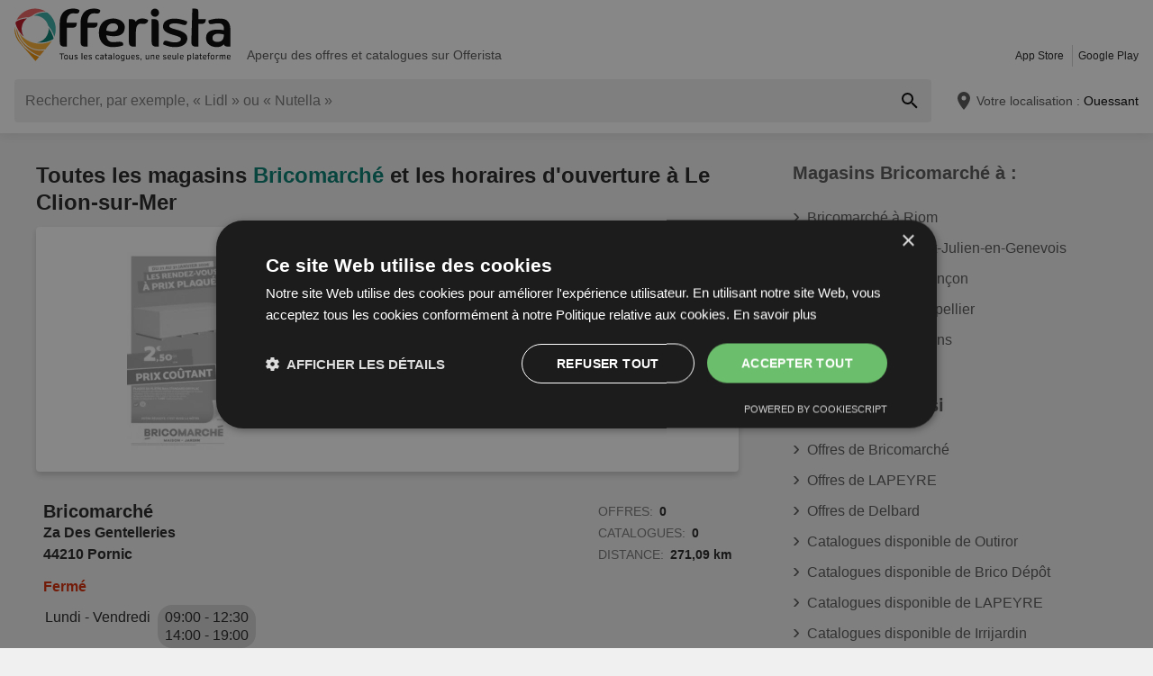

--- FILE ---
content_type: text/html; charset=UTF-8
request_url: https://www.offerista.fr/flc/72377-bricomarche-magasins/5076/le-clion-sur-mer
body_size: 24121
content:
<!DOCTYPE html>
<html lang="fr-FR">
    <head>
        <meta charset="utf-8">
        <meta name="viewport" content="width=device-width,minimum-scale=1,initial-scale=1">
        <meta name="description" content="▷ Heures d&#039;ouverture, catalogues et les meilleures offres des 1 magasins Bricomarché sur Offerista.">

        
        
        <meta property="og:title" content="Offerista - Heures d&#039;ouverture et magasins de Bricomarché Le Clion-sur-Mer ⏲" />
        <meta property="og:description" content="▷ Heures d&#039;ouverture, catalogues et les meilleures offres des 1 magasins Bricomarché sur Offerista." />
        <meta property="og:url" content="https://www.offerista.fr/flc/72377-bricomarche-magasins/5076/le-clion-sur-mer" />
        <meta property="og:type" content="website" />
        <meta property="og:image" content="https://www.offerista.fr/build/offerista-fr/favicon-512x512.52baf8ec.png" />

        
                                                <meta name="google-site-verification" content="AvbKVzOz_R2ZDqc3Li0ySbn0jXrZFvtx2kL0XYFibzI">
                    
        
        <title>Offerista - Heures d&#039;ouverture et magasins de Bricomarché Le Clion-sur-Mer ⏲</title>
            <style>.button-carousel span,.button-close span,.button-to-top span,.link-arrow-right span,.navigation-pagination .is-first span,.navigation-pagination .is-last span,.navigation-pagination .is-next span,.navigation-pagination .is-prev span,.text-auto-location,.text-badge-discount small,.text-energy-label small{clip:rect(0,0,0,0);border:0;height:1px;margin:-1px;overflow:hidden;padding:0;position:absolute;white-space:nowrap;width:1px}.button-ghost:disabled,.has-button-ghost>a:disabled,:root .button-default:disabled,:root .button-newsletter:disabled,:root .text-tile-out:disabled{filter:grayscale(.3) contrast(.5) brightness(1.3);opacity:.8}.has-active-location .form-location:after,.header .form-location{box-shadow:0 0 .75em rgba(33,33,33,.2)}.box-note,.component-suggestions ul,.wrapper-header-nav{box-shadow:0 .125em .75em rgba(33,33,33,.1)}.box-brochure,.component-lead.has-decoration,.list-offer-minor>li>a{box-shadow:0 .25rem .375rem rgba(33,33,33,.2)}.component-lead.has-decoration:hover,.list-offer-minor>li>a:hover{box-shadow:0 .375rem .375rem rgba(33,33,33,.3)}.button-location:hover .text-location{box-shadow:0 1px #007a6e}.button-ghost.is-small,.has-button-ghost>a.is-small,:root .button-default.is-small,:root .button-newsletter.is-small,:root .text-tile-out.is-small{font-size:.75em;padding-bottom:.5em;padding-top:.5em}.button-ghost.is-small path,.has-button-ghost>a.is-small path,:root .button-default.is-small path,:root .button-newsletter.is-small path,:root .text-tile-out.is-small path{transform:scale(.8);transform-origin:50% 50%}.button-ghost,.has-button-ghost>a,:root .button-default,:root .button-newsletter,:root .text-tile-out{align-items:center;border-radius:.25em;box-sizing:border-box;cursor:pointer;display:inline-flex;font-weight:600;justify-content:center;line-height:1.25em;min-height:2.5em;min-width:2.5em;padding:.625em .75em;text-align:center;text-transform:uppercase;transition:background .15s,color .15s,border .15s,box-shadow .15s,opacity .15s,transform .15s}.button-ghost:hover svg,.has-button-ghost>a:hover svg,:root .button-default:hover svg,:root .button-newsletter:hover svg,:root .text-tile-out:hover svg{transform:translateX(.125em)}.button-ghost.is-one-line,.has-button-ghost>a.is-one-line,:root .button-default.is-one-line,:root .button-newsletter.is-one-line,:root .text-tile-out.is-one-line{max-width:100%;overflow:hidden;white-space:nowrap}.button-ghost.is-one-line span,.has-button-ghost>a.is-one-line span,:root .button-default.is-one-line span,:root .button-newsletter.is-one-line span,:root .text-tile-out.is-one-line span{overflow:hidden;text-overflow:ellipsis}.button-ghost.is-only-icon,.has-button-ghost>a.is-only-icon,:root .button-default.is-only-icon,:root .button-newsletter.is-only-icon,:root .text-tile-out.is-only-icon{border-radius:50%;padding:.625em}.button-ghost.is-only-icon svg,.has-button-ghost>a.is-only-icon svg,:root .button-default.is-only-icon svg,:root .button-newsletter.is-only-icon svg,:root .text-tile-out.is-only-icon svg{margin:-.5rem}.button-ghost.has-animation-rotate:hover svg,.has-button-ghost>a.has-animation-rotate:hover svg,:root .button-default.has-animation-rotate:hover svg,:root .button-newsletter.has-animation-rotate:hover svg,:root .text-tile-out.has-animation-rotate:hover svg{transform:rotate(1turn);transition-duration:.5s}.button-ghost span,.has-button-ghost>a span,:root .button-default span,:root .button-newsletter span,:root .text-tile-out span{font-size:.875em;font-weight:600;margin:0 .5em;pointer-events:none}.button-ghost svg,.has-button-ghost>a svg,:root .button-default svg,:root .button-newsletter svg,:root .text-tile-out svg{flex-shrink:0;margin:-.5rem 0;pointer-events:none;transition:transform .15s .05s}:root .button-default,:root .button-newsletter,:root .text-tile-out{background:#007a6e;box-shadow:0 .125em .25em rgba(33,33,33,.3);color:#fff}:root .button-default:hover,:root .button-newsletter:hover,:root .text-tile-out:hover{background:#006157;box-shadow:0 .125em .25em rgba(33,33,33,.5);color:#fff}:root .button-default:active,:root .button-default:focus,:root .button-newsletter:active,:root .button-newsletter:focus,:root .text-tile-out:active,:root .text-tile-out:focus{box-shadow:0 .125em .08em rgba(33,33,33,.3)}:root .button-default.has-gradient,:root .button-newsletter.has-gradient,:root .text-tile-out.has-gradient{overflow:hidden;padding-right:4.5em;position:relative}:root .button-default.has-gradient:hover span,:root .button-newsletter.has-gradient:hover span,:root .text-tile-out.has-gradient:hover span{text-shadow:1px 1px #006157}:root .button-default.has-gradient:hover em:before,:root .button-newsletter.has-gradient:hover em:before,:root .text-tile-out.has-gradient:hover em:before{transform:var(--newsletter-transform) translate(1.625em,1.625em)}:root .button-default.has-gradient:hover svg,:root .button-newsletter.has-gradient:hover svg,:root .text-tile-out.has-gradient:hover svg{transform:translate(-.5em,.125em)}:root .button-default.has-gradient.is-small,:root .button-newsletter.has-gradient.is-small,:root .text-tile-out.has-gradient.is-small{border:.25em solid #007a6e;border-radius:10em}:root .button-default.has-gradient.is-small:hover,:root .button-newsletter.has-gradient.is-small:hover,:root .text-tile-out.has-gradient.is-small:hover{border-color:#006157}:root .button-default.has-gradient:not(.is-small),:root .button-newsletter.has-gradient:not(.is-small),:root .text-tile-out.has-gradient:not(.is-small){min-height:3rem}:root .button-default.has-gradient span,:root .button-newsletter.has-gradient span,:root .text-tile-out.has-gradient span{-webkit-box-orient:vertical;-webkit-line-clamp:3;display:-webkit-box;max-height:4em;overflow:hidden;text-shadow:1px 1px #007a6e;transition:text-shadow .15s;word-break:break-word;z-index:1}:root .button-default.has-gradient em,:root .button-newsletter.has-gradient em,:root .text-tile-out.has-gradient em{align-items:center;bottom:0;display:flex;padding:0 .75em;position:absolute;right:0;top:0}:root .button-default.has-gradient em:before,:root .button-newsletter.has-gradient em:before,:root .text-tile-out.has-gradient em:before{background:#f9af2f;border-top:.125em solid #f49b1f;content:"";height:5em;left:0;position:absolute;right:0;transform:var(--newsletter-transform) translate(1.75em,1.75em);transform-origin:100% 50%;transition:transform var(--newsletter-transition),background .15s,box-shadow var(--newsletter-transition)}:root .button-default.has-gradient svg,:root .button-newsletter.has-gradient svg,:root .text-tile-out.has-gradient svg{height:2em;transform:translateY(.125em);transition:transform var(--newsletter-transition) .15s;width:2em}:root .button-default.has-gradient path,:root .button-newsletter.has-gradient path,:root .text-tile-out.has-gradient path{fill:#006157}:root .button-default path,:root .button-newsletter path,:root .text-tile-out path{fill:#fff}.button-ghost,.has-button-ghost>a{box-shadow:0 .125em .25em rgba(33,33,33,.3),inset 0 0 0 .125rem #007a6e;color:#007a6e}.button-ghost:hover,.has-button-ghost>a:hover{box-shadow:0 .125em .25em rgba(33,33,33,.5),inset 0 0 0 .125rem #006157;color:#006157}.button-ghost:hover path,.has-button-ghost>a:hover path{fill:#006157}.button-ghost:active,.button-ghost:focus,.has-button-ghost>a:active,.has-button-ghost>a:focus{background:rgba(0,122,110,.1);box-shadow:0 .125em .08em rgba(33,33,33,.3),inset 0 0 0 .125rem #006157}.button-ghost.is-one-line,.has-button-ghost>a.is-one-line{border-radius:2em}.button-ghost path,.has-button-ghost>a path{fill:#007a6e}.button-close,.link-close{background:#fff;border-radius:50%;box-shadow:0 .125em .25em rgba(33,33,33,.3);cursor:pointer;position:absolute;transition:box-shadow .15s}.button-close svg,.link-close svg{display:block;height:2em;transform:scale(.75);width:2em}.button-close path,.link-close path{fill:#545454}.button-close:hover,.link-close:hover{box-shadow:0 .125em .25em rgba(33,33,33,.5)}.button-close:hover path,.link-close:hover path{fill:#212121}.button-close:active,.button-close:focus,.link-close:active,.link-close:focus{box-shadow:0 .125em .08em rgba(33,33,33,.3)}.text-slider .text-tile-out,.text-tile-out{background:#006157;bottom:0;left:0;line-height:1.125em;opacity:0;position:absolute;right:0;text-transform:none;top:0}.field-default,.form-search .field-default,.set-localization-address .field-default{background:#fff;border-radius:.25em;height:2.5em;padding:.625em .75em}.wrapper-offer-related-links .link-offer-related{color:#006157;text-decoration:underline}.wrapper-offer-related-links .link-offer-related:hover{color:#007a6e;-webkit-text-decoration-color:#d1d1d1;text-decoration-color:#d1d1d1}.box-note a,.list-group a,.list-hero span,.text-note a{display:inline-block;padding-left:1em;position:relative}.box-note a:before,.list-group a:before,.list-hero span:before,.text-note a:before{color:#007a6e;content:"\203A";font-size:1.5em;left:0;position:absolute;top:-.075em}.title-tertiary{color:#212121;display:block;font-size:1.125em;font-weight:600;line-height:1.25em;padding:.25em 0}.has-active-location .button-auto-localization.is-loading:after,.list-localization.is-loading:after{animation:rotate-right .5s ease infinite,fade-in .5s ease-out forwards;border:.25rem solid #ababab;border-radius:50%;border-top-color:#007a6e;content:"";height:1.5em;left:50%;margin:-1em 0 0 -1em;opacity:0;position:absolute;top:50%;width:1.5em;z-index:10}.box-brochure,.component-lead.has-decoration{background:#fff;border-radius:.25em}@keyframes fade-in{0%{opacity:0;visibility:hidden}to{opacity:1;visibility:visible}}@keyframes rotate-right{0%{transform:rotate(0)}to{transform:rotate(1turn)}}@keyframes shake{0%{transform:translateX(0)}3%{transform:translateX(-.375em)}9%{transform:translateX(.375em)}15%{transform:translateX(-.175em)}22%{transform:translateX(.125em)}25%{transform:translateX(0)}}@keyframes warning{0%{background:#ffecd6;box-shadow:0 0 0 .25em #ffecd6}to{background:transparent;box-shadow:0 0 0 .25em transparent}}@keyframes success{0%{background:#dff6e2;box-shadow:0 0 0 .25em #dff6e2}to{background:transparent;box-shadow:0 0 0 .25em transparent}}html{-webkit-text-size-adjust:100%}blockquote,body,dd,dl,fieldset,figure,h1,h2,h3,h4,h5,h6,ol,p,ul{margin:0}button,fieldset,legend,ol,ul{padding:0}ol,ul{list-style-type:none}table{border-collapse:collapse}td,th{text-align:left}a{box-sizing:border-box;color:inherit}a,ins{text-decoration:none}button{background:transparent;cursor:pointer}button,input,select,textarea{background:transparent;box-sizing:border-box;font-family:inherit;font-size:1rem;padding:0}button,fieldset,img,input,textarea{-webkit-appearance:none;border:0;border-radius:0}select{border:0;border-radius:0}img:not(.image-discover){height:auto}input{line-height:1em}button::-moz-focus-inner,input[type=button]::-moz-focus-inner,input[type=reset]::-moz-focus-inner,input[type=submit]::-moz-focus-inner{border:0}:focus{outline:0}input:invalid,select:invalid,textarea:invalid{box-shadow:none}button[disabled],input[disabled],input[readonly]{pointer-events:none}input[type=search]::-ms-clear{display:none}input[type=search],input[type=search]::-webkit-search-cancel-button,input[type=search]::-webkit-search-decoration{-webkit-appearance:none}audio,img,video{max-width:100%}address,em{font-style:normal}body{color:#212121;font-family:-apple-system,BlinkMacSystemFont,Segoe UI,Roboto,Oxygen-Sans,Ubuntu,Cantarell,Helvetica Neue,sans-serif;font-size:1em;line-height:1.5em}a{transition:color .15s,-webkit-text-decoration .15s;transition:color .15s,text-decoration .15s;transition:color .15s,text-decoration .15s,-webkit-text-decoration .15s}a[href]:hover{color:#006157}b,h1,h2,h3,h4,h5,h6,strong{font-weight:600}.title-primary{font-size:1.25em;line-height:1.25em;margin-bottom:.5em;overflow:hidden;text-overflow:ellipsis}.title-primary a{color:#007a6e}.title-primary a:hover{color:#006157}.title-secondary{display:block;font-size:1.125em;font-weight:600;padding-bottom:.5em}.title-secondary a{text-decoration:underline}.title-quaternary{display:block;font-size:1em;font-weight:600;margin:.75em 0 .5em}.wrapper-title-tertiary{align-items:flex-end;display:flex;margin-bottom:1em}.text-small{font-size:.875em}.text-unit-price{color:#757575;font-size:.875rem;font-weight:500}body,html{height:100%}body{background:#f0f0f0;position:relative}path{transition:fill .15s}.wrapper-content{position:relative}.main{display:block}body:not(.is-layout-related) .main{position:relative}.is-layout-standalone{align-items:center;background:#fff;box-sizing:border-box;display:flex;flex-direction:column;height:100vh;justify-content:center;padding:1em;width:100vw}.wrapper-wide{padding:1em 1em 3em}.wrapper-wide section~section{margin-top:2em}.component-off-screen-trigger{height:.125em;position:absolute;top:calc(100vh + 5em);width:.125em}.button-to-top{background:#212121;border-radius:50%;bottom:1em;box-shadow:0 .125em .25em rgba(33,33,33,.3);opacity:0;padding:.5em;position:fixed;right:1.5em;transition:opacity .5s,visibility .1s,background .15s;visibility:hidden;z-index:100}.button-to-top:hover{background:#007a6e}.is-to-top-visible .button-to-top{opacity:1;visibility:visible}.button-to-top svg{display:block;transform:rotate(90deg)}.button-to-top path{fill:#fff}.has-linear-gradient{background:linear-gradient(135deg,#fef5e6,#fef5e6 20%,#fef0d7 0,#fef0d7 45%,#fde8c4 0,#fde8c4 70%,#fef0d7 0,#fef0d7)}:root:root:root .is-hidden{display:none;visibility:hidden}.is-centered{text-align:center}:root:root:root .has-mt-small{margin-top:1rem}:root:root:root .has-mt-medium{margin-top:2rem}:root:root:root .has-mt-large{margin-top:3rem}:root:root:root .has-mb-small{margin-bottom:1rem}:root:root:root .has-mb-medium{margin-bottom:2rem}:root:root:root .has-mb-large{margin-bottom:3rem}.main>[class^=title-]:not(:first-child){margin-top:3em}:root:root:root .has-mt-responsive{margin-top:1.5rem}:root .is-expired{color:#757575}:root .is-expired .text-badge-offer,:root .is-expired.image-brochure{filter:grayscale(100%);opacity:.5}:root .is-expired>*{color:inherit}:root .is-expired>:hover{box-shadow:unset}:root .is-expired>* *,:root .is-expired>* a{color:inherit}:root .is-expired>* :hover,:root .is-expired>* a:hover{box-shadow:unset;color:inherit}:root .is-expired>* .box-offer-additional *{border-color:inherit}:root .is-expired .component-gallery img{filter:grayscale(100%);opacity:.5}:root .is-expired .caption-gallery span{background:#e6e6e6;pointer-events:none}:root .is-expired .text-badge-discount path{fill:#e6e6e6}:root .is-expired .text-energy-label{filter:saturate(0)}:root .is-expired [class*=button-],:root .is-expired [class*=button-]:hover{color:#fff}.is-page-expired{filter:grayscale(1)}.box-brochures-popular{min-height:20.125em}.box-products-related.is-loading{min-height:222em}.box-product-description{margin-bottom:1em;min-height:1.5em}.component-list-grid{container-type:inline-size}@container (min-width: 35em){:root .list-grid{grid-template-columns:repeat(3,minmax(0,1fr))}}@container (min-width: 50em){:root .list-grid{grid-template-columns:repeat(4,minmax(0,1fr))}}@container (min-width: 62.5em){:root .list-grid{grid-template-columns:repeat(6,minmax(0,1fr))}}.list-offer-minor{padding:1em 0}.list-offer-minor>li:not(:last-child){margin-bottom:1em}.list-offer-minor>li{position:relative}.list-offer-minor>li:hover .title-offer-minor{text-decoration:underline}.list-offer-minor>li>a{align-items:flex-start;background:#fff;border-radius:.25em;display:flex;transition:box-shadow .15s}.list-offer-minor .component-gallery{max-height:7em;max-width:7em;min-height:7em;min-width:7em}.list-offer-minor .component-gallery img{height:auto;width:auto}.list-offer-minor .text-badge-discount{font-size:.625em}:root .list-offer-minor .text-energy-label{bottom:auto;font-size:.875em;top:3em}.box-offer-minor{flex-basis:calc(100% - 7em);flex-shrink:1;max-width:calc(100% - 7em);padding:.5em}.box-offer-minor .text-unit-price{color:#545454;display:block;line-height:1.25em}.title-offer-minor{-webkit-box-orient:vertical;-webkit-line-clamp:2;display:-webkit-box;font-size:.875em;font-weight:600;line-height:1.5em;margin-bottom:.5em;max-height:3em;overflow:hidden;word-break:break-word}.text-offer-price-actual{color:#006157;font-weight:600;text-decoration:none}.text-offer-price-expired{color:#545454;font-size:.875em;margin-left:.5em}.table-store{width:100%}.table-store thead{font-size:.75em;text-align:left;text-transform:uppercase}.table-store td,.table-store th{padding:.75em 0}.table-store td:last-child,.table-store th:last-child{padding-left:.5em;text-align:right;white-space:nowrap}.title-store-table{display:inline-block;font-weight:600}.address-table-store{font-size:.875em}div[class*=box-ad]{margin-bottom:.75em;margin-top:.75em;max-width:calc(100vw - 2em)}.box-ad-hpa,.box-ad-lm,.box-ad-mrt{margin-left:auto;margin-right:auto}.box-ad-hpa>div,.box-ad-lm>div,.box-ad-mrt>div{margin:0 auto}.box-ad-hpa iframe,.box-ad-lm iframe,.box-ad-mrt iframe{display:block;margin:0 auto;max-width:100%}.list-store>.item-has-alternative-element:hover{border-color:#e6e6e6;box-shadow:none}.component-related .item-has-alternative-element{margin-left:unset;margin-right:unset}.list-offer .box-ad-mrt{margin-top:1em}.list-store .box-ad-mrt>div{margin-bottom:1em}.box-ad-s{left:101%;position:absolute;top:-.75em}.wrapper-wide~.box-ad-s{top:-.625em}.aside .box-ad-hpa,body:not(.is-layout-related) .main>[class*=box-ad-]:first-child{margin-top:unset}.shape-logo-app-store-elements,.shape-logo-google-play-text{fill:#fff}.wrapper-icons-app{display:flex}.wrapper-icons-app a{position:relative;transition:transform .15s}.wrapper-icons-app a:hover{transform:translateY(-.125em)}.wrapper-icons-app a:hover:before{transform:translateY(1.25em)}.wrapper-icons-app a:before{background:#212121;content:"";filter:blur(.375em);height:.25em;left:.25em;position:absolute;right:.25em;top:50%;transition:transform .15s}.wrapper-icons-app a+a{margin-left:.75em}.wrapper-icons-app a svg{display:block;position:relative}.shape-mockup-smartphone-body{fill:#f0f0f0}.shape-mockup-smartphone-screen{fill:hsla(0,0%,75%,.5)}.shape-mockup-smartphone-elements{fill:#d1d1d1}.shape-mockup-smartphone-shine{fill:#fff;opacity:.05}.section-has-carousel{position:relative}.button-carousel{align-items:center;display:flex;justify-content:center;min-width:3em;position:absolute;transition:background .15s;width:3em;z-index:1}.button-carousel:not(.is-small){background:#fff;border-radius:50%;box-shadow:0 .125em .25em rgba(33,33,33,.3);height:auto;min-width:auto;top:calc(50% - 1.5em);transition:box-shadow .15s;width:auto}.button-carousel:not(.is-small) svg{display:block;height:2em;transform:scale(.75);width:2em}.button-carousel:not(.is-small) path{fill:#545454}.button-carousel:not(.is-small):hover{box-shadow:0 .125em .25em rgba(33,33,33,.5)}.button-carousel:not(.is-small):hover path{fill:#212121}.button-carousel:not(.is-small):active,.button-carousel:not(.is-small):focus{box-shadow:0 .125em .08em rgba(33,33,33,.3)}.button-carousel.is-small{background:#fff;bottom:0;top:0}.button-carousel:hover{background:#fff}.button-carousel svg{transform:scale(1.5)}.button-carousel path{fill:#bc101f}.button-carousel.is-next{right:0}.section-has-carousel .button-carousel.is-next{right:-.5em}.button-carousel.is-prev{left:0}.section-has-carousel .button-carousel.is-prev{left:-.5em}.button-carousel.is-disabled{pointer-events:none}.button-carousel.is-disabled.is-next svg,.button-carousel.is-disabled.is-prev svg{filter:saturate(0);opacity:.3}.component-slider{font-size:0;line-height:0;overflow:hidden;position:relative;white-space:nowrap}.wrapper-carousel{position:relative}.list-slider{font-size:1rem;line-height:1.5rem;padding:.5em 0 1em}.list-slider,.list-slider>li{box-sizing:border-box;display:inline-block}.list-slider>li{padding:0 1em 0 0;position:relative;vertical-align:top;white-space:normal}.list-slider>li>.link-slider{background:#fff;border-radius:.25em;display:flex;flex-direction:column;height:100%;position:relative;width:7em}.list-slider>li>.link-slider:hover .text-slider .text-tile-out{opacity:1;transform:translateY(0)}.list-slider>li:last-child{padding-right:0}.list-slider .component-gallery{height:9em;min-height:auto;min-width:auto;padding:.5em}.list-slider .component-gallery .link-gallery{height:100%}.list-slider .component-gallery img{max-height:100%;-o-object-fit:contain;object-fit:contain;width:auto}:root .list-slider .text-energy-label{bottom:auto;top:2.5em}.text-slider{-webkit-box-orient:vertical;-webkit-line-clamp:2;display:-webkit-box;font-size:.875em;font-weight:600;height:2.5em;line-height:1.25em;margin:.5em;max-width:7.125em;overflow:hidden;position:relative}.text-slider .text-tile-out{transform:translateY(1em)}.section-aside{margin-bottom:3em}.section-aside,.section-aside .title-secondary{color:#545454}.text-badge-discount,.text-energy-label{color:#fff;display:inline-block;font-size:1.125em;line-height:1.5em;overflow:hidden;padding:0 1.625em 0 .5em;position:relative;text-transform:uppercase}.list-discover .text-badge-discount,.list-discover .text-energy-label{position:absolute;z-index:1}.text-badge-discount span,.text-energy-label span{position:relative}.text-badge-discount>svg,.text-energy-label>svg{bottom:0;height:100%;position:absolute;right:0;top:0;width:auto}.text-badge-discount path{fill:#007a6e}:root .text-energy-label{bottom:1em;color:#fff;left:0;max-width:3.75em;padding-right:1.125em;position:absolute;width:auto;z-index:1}:root .text-energy-label[data-href]{cursor:pointer}:root .text-energy-label:not([class*=legacy]){border-left:1px solid #212121;padding-left:1.25em}:root .text-energy-label:not([class*=legacy])>span{text-shadow:1px 0 #212121,0 1px #212121,-1px 0 #212121,0 -1px #212121}:root .text-energy-label:not([class*=legacy])[class*=-plus]{display:none}:root .text-energy-label[class*=legacy]{min-width:3.375em}:root .text-energy-label.is-type-legacy-e,:root .text-energy-label.is-type-legacy-f,:root .text-energy-label.is-type-legacy-g{display:none}:root .text-energy-label span{text-transform:uppercase}:root .text-energy-label.is-type-a path,:root .text-energy-label.is-type-legacy-a-plus-plus-plus path{fill:#02a751}:root .text-energy-label.is-type-b path,:root .text-energy-label.is-type-legacy-a-plus-plus path{fill:#4cbc38}:root .text-energy-label.is-type-c path,:root .text-energy-label.is-type-legacy-a-plus path{fill:#b1db1a}:root .text-energy-label.is-type-d path,:root .text-energy-label.is-type-legacy-a path{fill:#fff200}:root .text-energy-label.is-type-e path,:root .text-energy-label.is-type-legacy-b path{fill:#fab20a}:root .text-energy-label.is-type-f path,:root .text-energy-label.is-type-legacy-c path{fill:#f35c1b}:root .text-energy-label.is-type-g path,:root .text-energy-label.is-type-legacy-d path{fill:#ed1d23}:root:root .shape-energy-label-outline path{fill:#212121}:root:root .text-energy-label-info{background:#fff;bottom:0;color:#212121;display:flex;flex-direction:column;font-size:.4em;justify-content:center;left:0;line-height:1em;position:absolute;text-align:center;top:0}:root:root .text-energy-label-info svg{height:1em;margin:.125em;width:1em}:root:root .text-energy-label-info path{fill:#212121}.box-brochure{align-items:start;display:grid;padding:1em}.box-brochure .image-brochure{max-height:100%;width:100%}.box-brochure .list-group{font-weight:600;a{text-decoration:underline}}:root:root .box-brochure .list-group li{margin:.5em 0}.box-brochure .button-default{flex-direction:column;margin-top:1rem;overflow:hidden;text-overflow:ellipsis;white-space:nowrap}.box-brochure:not(.has-brochure) .list-group>li{flex-basis:auto}.box-brochure.has-newsletter:not(.has-brochure){align-items:center}.box-brochure.has-newsletter:not(.has-brochure) .list-group{flex-direction:column;flex-wrap:nowrap}.box-brochure.has-brochure .link-brochure .button-default{width:100%}.box-brochure.has-brochure .component-gallery{max-width:unset}.box-brochure.has-brochure .component-gallery .link-gallery{min-height:13.75em}.box-brochure.has-brochure .image-brochure{width:unset}.wrapper-has-checkbox{min-height:2em}.wrapper-has-checkbox label{cursor:pointer;display:inline-block;margin-top:.25em;padding-left:2em;position:relative}.wrapper-has-checkbox label:before{left:0;position:absolute;top:0}.wrapper-has-checkbox label a{text-decoration:underline}.wrapper-has-checkbox input[type=checkbox],.wrapper-has-checkbox input[type=radio]{opacity:0;position:absolute;z-index:-1}.wrapper-has-checkbox input[type=checkbox]+label:before,.wrapper-has-checkbox input[type=radio]+label:before{background-position:50%;background-repeat:no-repeat;content:"";display:inline-block;height:1.5em;left:0;margin-right:.5em;position:absolute;top:0;vertical-align:middle;width:1.5em}.wrapper-has-checkbox input[type=checkbox]+label:before{background-image:url([data-uri])}.wrapper-has-checkbox input[type=checkbox]:checked+label:before{background-image:url([data-uri])}.wrapper-has-checkbox input[type=radio]+label:before{background-image:url([data-uri])}.wrapper-has-checkbox input[type=radio]:checked+label:before{background-image:url([data-uri])}.list-footer{font-size:.875em;font-weight:600;padding:2em 1em;text-align:center}.list-footer a{display:inline-block;padding:.5em}.list-footer li{display:inline-block;width:48%}.component-gallery{align-items:stretch;background:#fff;border-radius:.25em;box-sizing:border-box;display:flex;justify-content:center;max-width:10em;min-height:10em;min-width:6em;padding:.25em;position:relative;transition:box-shadow .15s}.component-gallery>.link-gallery{align-items:center;display:flex;justify-content:center;width:100%}.component-gallery .text-badge-discount{filter:drop-shadow(.125em .125em .125em hsl(0deg 0% 13%/30%));font-size:.75em;left:0;position:absolute;top:1em}.component-hero{background:#007a6e;color:#fff;overflow:hidden;padding:2em}.component-hero .shape-mockup-smartphone{align-self:flex-end;display:block;flex-basis:15em;flex-shrink:0;margin-bottom:-7em;margin-top:2em}.list-hero{line-height:1.25em;max-width:50em}.list-hero li+li{margin-top:.75em}.list-hero span:before{color:#fff;opacity:.5}.title-hero-primary{display:block;flex-basis:100%;font-size:1.75em;font-weight:300;line-height:1.25em;margin-bottom:.5em}.title-hero-primary strong{font-weight:600}.title-hero-secondary{display:block;font-size:1.125em;font-weight:600;margin-bottom:.5em}.component-hero .wrapper-icons-app{margin:1.5em 0 1em}.component-rating svg{display:inline-block;flex-shrink:0;vertical-align:middle}.component-rating svg path{fill:#f08000}.box-rating-app{background:rgba(33,33,33,.2);border-radius:.25em;display:inline-block;margin-top:1em;padding:.5em 1.75em;text-align:center}.caption-rating{display:inline-block;margin-right:.25em;vertical-align:middle}.caption-rating~figcaption{margin-top:1em}.wrapper-rating-stars{display:inline-flex;position:relative;vertical-align:middle}.wrapper-rating-stars .is-active{bottom:0;left:0;overflow:hidden;position:absolute;top:0}.wrapper-rating-stars .is-active path{fill:#f08000}.button-ghost,.has-button-ghost>a{word-break:break-word}.has-button-ghost>a span{overflow:hidden;text-overflow:ellipsis}.link-arrow-right{align-items:center;background:#fff;bottom:0;display:flex;justify-content:center;position:absolute;right:0;top:0;width:2.375em;z-index:1}.link-arrow-right:before{background:linear-gradient(270deg,#fff,hsla(0,0%,100%,0));bottom:0;content:"";position:absolute;right:100%;top:0;width:2em}.link-arrow-right svg{cursor:pointer;height:2em;width:2em}.link-arrow-right path{fill:#eb5e5c}.link-close.is-small{transform:scale(.75)}.wrapper-component-pageflip .link-close{right:1vw;top:.5em}.is-layout-discover .wrapper-component-pageflip .link-close{right:2vw}.wrapper-component-pageflip .link-download{bottom:.25em;position:absolute;right:.25em}.wrapper-component-pageflip .link-download:hover svg{transform:translatey(.125em)}.wrapper-component-pageflip .link-download span{max-width:12em;overflow:hidden;text-overflow:ellipsis;white-space:nowrap}.wrapper-offer-related-links{background:#d1d1d1;border-radius:.25em;grid-area:links;padding:.5em}.wrapper-offer-related-links .link-offer-related{display:inline-block;font-size:1em;font-weight:600;margin:0 .5em .25em;padding:.25em 0}.component-link-masked{cursor:pointer}.button-close{right:1em;top:1em;z-index:30}:root .button-close+[class*=title-]{padding-right:2.5em}.component-lead{align-items:center;background:#f0f0f0;border-radius:.25em;display:flex;font-weight:600;padding:.75em;transition:box-shadow .15s,background .15s}.component-lead:hover{color:inherit}.component-lead.has-decoration{margin:1em 0;position:relative}.component-lead.has-decoration .wrapper-text-store{font-size:1.125em}.component-lead .wrapper-image-lead{align-items:center;background:#fff;border-radius:.25em;display:flex;height:4em;justify-content:center;margin:.5em 1em .5em 0;max-width:20vw;min-width:4em;overflow:hidden;padding:.25em}.component-lead .wrapper-image-lead img{max-height:100%;-o-object-fit:contain;object-fit:contain}.component-lead .shape-logo-badge{max-height:90%;max-width:90%}.text-lead{-webkit-box-orient:vertical;-webkit-line-clamp:1;display:-webkit-box;height:1.375em;line-height:1.25em;overflow:hidden}.text-address{font-size:.875em}.list-lead{font-size:.75em;margin-top:.5em;overflow:hidden;padding:.125em 0;width:100%}.list-lead dd,.list-lead dt{display:inline-block;line-height:1.5em}.list-lead dd{margin-left:.375em}.list-lead dd:not(:last-child){margin-right:1.5em}.component-lead.has-decoration .list-lead dd{box-shadow:0 1px #006157;color:#006157;line-height:1.5em}.shape-logo-badge{height:2.5em;width:3em}.shape-logo-badge.is-inactive{filter:grayscale(1);opacity:.5}.shape-logo-wording{height:2em;width:7em}.wrapper-navigation-industry{background:#fff;padding:0 3em;position:relative}.wrapper-navigation-industry:after{background:linear-gradient(270deg,#fff,hsla(0,0%,100%,0));bottom:0;content:"";position:absolute;right:3em;top:0;width:3em}.navigation-industry{scroll-behavior:smooth;-webkit-user-select:none;-moz-user-select:none;-ms-user-select:none;user-select:none}.navigation-industry .list-slider>li{display:inline-flex}.navigation-industry .list-slider>li:last-child{padding-right:3em}.navigation-industry .list-slider>li>.link-slider,.navigation-industry .list-slider>li>div{align-items:center;display:inline-flex;flex-direction:row;flex-shrink:0;padding:0 .25em;width:auto}.navigation-industry .list-slider>li>.link-slider.is-active,.navigation-industry .list-slider>li>.link-slider:hover,.navigation-industry .list-slider>li>div.is-active,.navigation-industry .list-slider>li>div:hover{color:#f49b1f}.navigation-industry .list-slider>li>.link-slider.is-active svg,.navigation-industry .list-slider>li>.link-slider:hover svg,.navigation-industry .list-slider>li>div.is-active svg,.navigation-industry .list-slider>li>div:hover svg{background:#f49b1f}.navigation-industry span{font-size:.875em;overflow:hidden;text-overflow:ellipsis}.navigation-industry svg{background:#bc101f;border-radius:50%;flex-shrink:0;height:1.125em;margin-right:.375em;padding:.375em;transition:transform .15s ease-in-out,background .15s ease-in-out;width:1.125em}.navigation-industry path{fill:#fff}.navigation-pagination{margin:2em 0;min-height:2.5em;white-space:nowrap}.navigation-pagination ul{padding:0 5.25em;position:relative;text-align:center}.navigation-pagination li{display:inline-block}.navigation-pagination li>a,.navigation-pagination li>span{border-radius:50%;box-sizing:border-box;display:flex;justify-content:center;padding:.5em;width:2.5em}.navigation-pagination a{color:#007a6e;transition:background .15s,color .15s}.navigation-pagination a:hover{background:#006157;box-shadow:0 .125em .25em rgba(33,33,33,.3);color:#fff}.navigation-pagination .is-first,.navigation-pagination .is-last,.navigation-pagination .is-next,.navigation-pagination .is-prev{position:absolute;top:50%;transform:translateY(-50%)}.navigation-pagination .is-first:hover svg,.navigation-pagination .is-prev:hover svg{transform:translateX(-.125em)}.navigation-pagination .is-first{left:0}.navigation-pagination .is-prev{left:2.75em}.navigation-pagination .is-next{right:2.75em}.navigation-pagination .is-last{right:0}.table-store-opening-hours{border-collapse:separate;border-spacing:0 .25em;line-height:1.25em}.table-store-opening-hours td,.table-store-opening-hours th{font-weight:400}.table-store-opening-hours th{padding:.25em .5em .25em .125em;vertical-align:top}.table-store-opening-hours.has-decoration td{background:#f0f0f0;border-radius:1em;padding:.25em .5em;text-align:center;white-space:nowrap}.table-store-opening-hours+.table-store-opening-hours{margin-top:1em}.button-location,.button-search{display:flex;justify-content:center}.header{margin-bottom:.5em;position:relative;z-index:200}.header a:hover{color:#006157}.wrapper-header-nav{background:#fff;padding-bottom:.25em}body:not(.is-layout-home) .wrapper-header-nav{margin-bottom:.5em}.wrapper-form-header{align-items:stretch;display:flex}.wrapper-form-header>.shape-icon-magnify{display:none}.link-logo{display:inline-block;margin:.5em 0;position:relative}.link-logo svg{vertical-align:middle}.link-logo svg,.list-apps li{display:inline-block}.list-apps li+li{border-left:1px solid #d1d1d1;margin-left:.5em;padding-left:.5em}.form-search{border-radius:.25em;display:flex;flex:1;position:relative}.form-search .field-default{background:unset;flex:1;height:3em;width:100%}.button-search{align-items:center;display:flex;justify-content:center}.button-search:hover path{fill:#006157}.button-search span{display:none}.button-search path{transition:fill .15s}.text-top-bar{color:#545454;flex-grow:1;font-size:.875em;line-height:1.375em;margin:0 1.25em .625em}.header .form-location{background:#fff;border-radius:.25em;display:grid;font-size:.875em;grid-template-areas:"auto-location current-location-headline" "auto-location current-location-text" "input input" "dropdown dropdown";grid-template-columns:auto 1fr;opacity:0;padding:1em;position:absolute;right:0;text-align:left;top:calc(100% + 1px);visibility:hidden;width:19.5em}.header .form-location:after,.header .form-location:before{bottom:100%;content:"";display:none;height:1.5em;position:absolute;right:1.5em;transform:rotate(45deg) translateX(.875em);transform-origin:0 0;width:1.5em}.header .form-location:after{z-index:-1}.header .form-location:before{background:#fff}.header .form-location>span{line-height:1.5em}.has-active-location .form-location:after{transition:box-shadow 1s .2s}.set-localization-address .field-default{background:#f0f0f0;margin-top:.25em;width:100%}.header .set-localization-address{grid-area:input;margin-top:1em}.button-location{align-items:center;font-size:.875em}.button-location svg{margin-right:.125em}:root .button-auto-localization{grid-area:auto-location;margin-right:1.5em;padding:.625em;position:relative}.no-permissions-api :root .button-auto-localization{display:none}:root .button-auto-localization:hover svg{transform:translate(0)}.headline-current-location{word-wrap:break-word;display:block;font-size:1em;font-weight:400;grid-area:current-location-headline;overflow:hidden}.text-location{display:block;max-width:20em;overflow:hidden;text-overflow:ellipsis;transition:box-shadow .15s;white-space:nowrap}.text-location span{color:#545454}.text-current-location{font-weight:600;grid-area:current-location-text}.header .box-location{display:flex}.header .box-location path{transition:fill .15s}.box-current-location{font-size:.875em;height:2em;transition:opacity .25s}.has-active-location .box-current-location{opacity:0}.box-current-location p{align-items:center;border-radius:.25em;cursor:pointer;display:flex;justify-content:flex-end}.box-current-location p span,.box-current-location p strong{display:inline-block;max-width:45%;overflow:hidden;text-overflow:ellipsis;white-space:nowrap}.box-current-location p strong{margin-left:.25em}.box-current-location p:hover{color:#006157}.list-localization{grid-area:dropdown;position:relative}.list-localization li{line-height:1.5em;padding:.75em}.list-localization li+li{border-top:1px solid #e6e6e6}.list-localization .is-hover,.list-localization li:hover:not(.no-results-text){background:#007a6e;border-color:#007a6e;box-shadow:0 1px 0 #007a6e;color:#fff;cursor:pointer;position:relative;z-index:1}.list-localization.is-loading:before{background:#fff;bottom:0;content:"";left:0;opacity:.95;position:absolute;right:0;top:0;z-index:5}.has-active-location .component-backdrop-header,.has-active-location .form-location{opacity:1;transition:opacity .15s .05s;visibility:visible}.has-active-location .button-auto-localization.is-loading:after{border-color:#fff hsla(0,0%,100%,.2) hsla(0,0%,100%,.2);height:1em;margin:-.75em 0 0 -.75em;width:1em}.has-active-location .button-auto-localization.is-loading svg{opacity:0}.has-active-location .button-auto-localization.is-blocked{filter:saturate(0);opacity:.5;pointer-events:none}.component-suggestions .wrapper-image-suggestion,.component-suggestions svg{flex-shrink:0;margin-right:.5em;width:2.5em}.component-suggestions .is-active a,.component-suggestions a:hover{background:#bc101f;color:#fff}.component-suggestions .is-active a path,.component-suggestions a:hover path{fill:#fff}.component-suggestions .is-active a .text-suggestion span,.component-suggestions a:hover .text-suggestion span{color:#fff}.component-suggestions{background:#fff;border-radius:.25em;left:-1px;position:absolute;right:-1px;top:100%}.component-suggestions ul{border-radius:.25em}.component-suggestions .is-suggestion+.is-brochure,.component-suggestions .is-suggestion+.is-company{border-top:1px dashed #e6e6e6;margin-top:.5em;padding-top:.5em}.component-suggestions a{align-items:center;display:flex;line-height:1.25em;padding:.25em .5em;transition:background .15s,color .15s}.component-suggestions .text-suggestion span{color:#ababab;display:block;font-size:.875em;margin-bottom:.5em;transition:color .15s}.component-suggestions .wrapper-image-suggestion{align-items:center;background:#fff;border-radius:.125em;box-sizing:border-box;display:flex;height:3em;justify-content:center;padding:0 .125em}.component-suggestions svg{height:1.25em}.component-suggestions path{fill:#ababab}.list-group li:not(:last-child){margin-bottom:.625em}.list-group a{-webkit-box-orient:vertical;-webkit-line-clamp:3;word-wrap:anywhere;display:-webkit-box;overflow:hidden}.list-group a:before{color:#545454}.list-group.has-decoration{text-transform:uppercase}.aside .list-group{margin-top:1em}.aside .list-group>li{overflow:hidden}.list-offer>li:not(.is-expired):hover:before{background:hsla(0,0%,90%,.5)}.list-offer>li:before{background:#e6e6e6;border-radius:.25em;bottom:1.5rem;left:0;position:absolute;top:1.5rem;transition:background .15s;width:10rem}.list-offer:not(.list-skeleton)>li:not(.item-has-alternative-element):before{content:""}.list-offer>li{padding:1.5rem 0;position:relative}.list-offer>li:not(:first-child){border-top:.125em solid #e6e6e6}.list-offer>li:not(.item-has-alternative-element){border-radius:0;border-top:.125em solid #d1d1d1;margin:0;min-height:6em;padding:2em 0}.list-offer>li:not(.item-has-alternative-element) .text-badge-discount{left:0}.list-offer>li.item-has-newsletter{border:none;padding:0}.list-offer>li>a{grid-gap:.75em 1rem;display:grid;font-size:.875em;grid-template-columns:10rem auto;line-height:1.5em;overflow:hidden;position:relative;z-index:1}.list-offer .component-gallery{background:transparent;max-width:none;min-height:0;padding:.5rem}.list-offer .component-gallery+.button-default{font-size:.75rem;margin:0 .5rem 1em;width:calc(100% - 1rem)}.list-offer .image-offer{background:#fff;border-radius:.25em;max-width:calc(100% - 1rem);padding:.5rem}.list-offer .text-energy-label{bottom:auto;top:4em}.list-offer-additional{font-size:.75em;line-height:1.25em;padding:0 .5rem .5rem;position:relative;text-align:center;width:9rem;z-index:1}.list-offer-additional a{-webkit-box-orient:vertical;-webkit-line-clamp:3;display:-webkit-box;max-height:4.5em;overflow:hidden}.list-offer-additional dt{text-transform:uppercase}.list-offer-additional dd{font-weight:600}.list-offer-additional dd,.list-offer-additional dt{display:block;word-break:break-word}.list-offer-detail dd,.list-offer-detail dt{display:inline}.list-offer-detail a{font-weight:600}.list-product-price{font-size:1.125em;margin:1em 0}.title-offer{-webkit-line-clamp:3;font-size:1.125em;font-weight:600;margin-bottom:.5em;max-height:4.125em;word-break:break-all}.text-offer-info,.title-offer{-webkit-box-orient:vertical;display:-webkit-box;overflow:hidden}.text-offer-info{-webkit-line-clamp:4;margin-top:.5em;max-height:6em}.box-offer-info{max-width:calc(64vw - 10rem - 4em)}.box-offer-info .text-badge-offer{background:#007a6e;border-radius:1em;color:#fff;display:inline-block;font-size:.75em;font-weight:600;margin-top:.5em;padding:0 .75em;text-transform:uppercase}.box-offer-info .text-badge-offer:hover{color:#fff}.wrapper-store-top{margin-bottom:.5em;padding-right:1em}.wrapper-store-opening-hours{flex-basis:100%}.list-store{margin:1em 0}.list-store>li{transition:border .15s}.list-store>li:hover{border-left-color:#007a6e}.list-store>li:hover>a{color:inherit}.list-store>li:not(.item-has-alternative-element):hover,.list-store>li:not(.item-has-alternative-element):hover+li{border-color:transparent}.list-store>li:not(.item-has-alternative-element):not(:first-child){border-top:.125em solid #d1d1d1}.list-store>li a{border-radius:.25em;display:block;padding:1em .5em;transition:background .15s}.list-store>li .table-store-opening-hours.has-decoration td,.list-store>li a:hover{background:#d1d1d1}.list-store-details{font-size:.875em;line-height:1.75em;margin-left:auto;overflow:hidden}.list-store-details dt{clear:left;color:#757575;float:left;margin-right:.5em;text-transform:uppercase}.list-store-details dd{float:left;font-weight:600}.component-store{display:flex;flex-wrap:wrap}.title-store{display:block;font-size:1.25em;font-weight:600}.text-store-state{flex-basis:100%;font-weight:600;margin:.25em 0}.address-store{font-weight:600}.box-note,.text-note{color:#fff;display:flex;font-size:.875em;line-height:1.375em;overflow:hidden;padding:.5em .75em;position:relative}.box-note.is-prominent,.text-note.is-prominent{border-radius:.25em;font-size:1.125em;margin-bottom:1em;padding:.5em}.box-note a,.text-note a{font-weight:600;margin:.25em 0;max-width:100%;text-decoration:underline;text-overflow:ellipsis}.box-note a:before,.text-note a:before{color:#fff;left:0}.box-note a:hover,.text-note a:hover{color:#fff;-webkit-text-decoration-color:transparent;text-decoration-color:transparent}.box-note svg,.text-note svg{border-radius:50%;display:none;flex-shrink:0;padding:.25em}.box-note svg path,.text-note svg path{fill:#fff}.box-note svg+.component-note-content,.text-note svg+.component-note-content{display:block}.box-note.is-box-error a:before,.box-note.is-error a:before,.text-note.is-box-error a:before,.text-note.is-error a:before{color:#d62700;transition:color .15s}.box-note.is-box-error a:hover,.box-note.is-box-error a:hover:before,.box-note.is-error a:hover,.box-note.is-error a:hover:before,.text-note.is-box-error a:hover,.text-note.is-box-error a:hover:before,.text-note.is-error a:hover,.text-note.is-error a:hover:before{color:#ff6542}.box-note.is-box-error svg,.box-note.is-error svg,.text-note.is-box-error svg,.text-note.is-error svg{background:#d62700}.box-note.is-box-warning a:before,.box-note.is-warning a:before,.text-note.is-box-warning a:before,.text-note.is-warning a:before{color:#995200;transition:color .15s}.box-note.is-box-warning a:hover,.box-note.is-box-warning a:hover:before,.box-note.is-warning a:hover,.box-note.is-warning a:hover:before,.text-note.is-box-warning a:hover,.text-note.is-box-warning a:hover:before,.text-note.is-warning a:hover,.text-note.is-warning a:hover:before{color:#f08000}.box-note.is-box-warning svg,.box-note.is-warning svg,.text-note.is-box-warning svg,.text-note.is-warning svg{background:#995200}.box-note.is-box-success a:before,.box-note.is-success a:before,.text-note.is-box-success a:before,.text-note.is-success a:before{color:#237b2f;transition:color .15s}.box-note.is-box-success a:hover,.box-note.is-box-success a:hover:before,.box-note.is-success a:hover,.box-note.is-success a:hover:before,.text-note.is-box-success a:hover,.text-note.is-box-success a:hover:before,.text-note.is-success a:hover,.text-note.is-success a:hover:before{color:#31af42}.box-note.is-box-success svg,.box-note.is-success svg,.text-note.is-box-success svg,.text-note.is-success svg{background:#237b2f}.box-note{background:#545454;border:.125em solid #545454;border-radius:.25em}.box-note.is-box-error{background:#ffeeeb;border-color:#d62700;color:#d62700}.box-note.is-box-warning{border-colorcolor:#995200;background:#ffecd6;color:#995200}.box-note.is-box-success{border-colorcolor:#237b2f;background:#dff6e2;color:#237b2f}.text-note.is-prominent{border:.125em solid}.icon-note.is-large{height:3em;width:3em}.icon-note.is-centered{display:block;margin-left:auto;margin-right:auto}.icon-note+.text-note{margin-top:1em}.icon-note.is-icon-warning{color:#995200}.is-success{color:#237b2f}.is-success.is-prominent{background:#dff6e2}.is-warning{color:#995200}.is-warning.is-prominent{background:#ffecd6}.is-error{color:#d62700}.is-error.is-prominent{background:#ffeeeb}.text-emphasis{font-size:2.75em;line-height:1em;padding:0 .375em}.box-note-has-animation{display:none}.box-note-has-animation.is-animation-success{animation:success 3s forwards}.main>.box-note{margin-bottom:2em}.form-location .box-note{margin-top:1em}.shape-logo-color-primary{fill:#f9af2f}.shape-logo-color-primary-dark{fill:#f49b1f}.shape-logo-color-primary-darker{fill:#f09000}.shape-logo-color-secondary{fill:#eb5e5c}.shape-logo-color-secondary-dark{fill:#bc101f}.shape-logo-color-tertiary{fill:#36aba3}.shape-logo-color-tertiary-dark{fill:#007a6e}:root .shape-logo-wording{height:3em;width:15em}.shape-david-magnifier{fill:#36aba3}.button-default.has-gradient em:before,.button-newsletter.has-gradient em:before{background:#fde8c4;border-color:#f9af2f}@media (min-width:22.5em){.title-tertiary{font-size:1.375em}}@media (min-width:35em){:root .is-mobile-mini{display:none}:root:root:root .has-mt-responsive{margin-top:3rem}.component-related .item-has-alternative-element{display:none}:root:root .box-brochure .button-default,:root:root .box-brochure .button-newsletter{min-height:3.75rem}.box-brochure.has-newsletter:not(.has-brochure){grid-template-columns:3fr minmax(min-content,2fr)}.box-brochure.has-brochure .link-brochure{grid-row-end:span 2}.box-brochure.has-brochure{grid-gap:0 2rem;grid-template-columns:2fr 3fr}.box-brochure.has-brochure .component-gallery{height:14em}.box-brochure.has-brochure .list-group{flex-direction:column}.box-brochure.has-brochure:not(.has-newsletter){grid-template-rows:repeat(auto-fit,minmax(14em,auto))}.box-brochure.has-brochure:not(.has-newsletter) .button-default{order:1}.box-brochure.has-brochure:not(.has-newsletter) .list-group{grid-row-end:span 2}.box-brochure.has-brochure.has-newsletter .list-group{grid-column:2/3;grid-row:1/2}.box-brochure.has-brochure.has-newsletter .button-newsletter{align-self:end;margin-top:1rem}.list-footer li{width:30%}.component-gallery .text-badge-discount{font-size:.875em}.component-lead.has-decoration[href*="/"]{padding-right:3em}.component-lead.has-decoration[href*="/"]:after{color:#ababab;content:"\203A";font-size:4em;height:.75em;line-height:.5em;position:absolute;right:.25em;top:50%;transform:translateY(-50%);transition:color .15s,transform .15s}.component-lead.has-decoration[href*="/"]:hover:after{color:#007a6e;transform:translate(.05em,-50%)}.main .list-group{display:flex;flex-wrap:wrap}.main .list-group>li{box-sizing:border-box;flex-basis:50%;padding-right:1em}.list-offer>li:before{width:11.375rem}.list-offer>li>a{font-size:1em;grid-template-columns:11.375rem auto}.list-offer-additional{font-size:.875em;width:10.375rem}.wrapper-store-top{max-width:calc(100% - 12em)}.box-note.is-prominent,.text-note.is-prominent{align-items:center;display:flex;margin-bottom:2em}.box-note,.text-note{font-size:1em;padding:.625em 1em}.box-note svg,.text-note svg{display:block}.box-note svg+.component-note-content,.text-note svg+.component-note-content{margin-left:1.125em;margin-top:.375em}}@media (min-width:35em) and (max-width:49.999em){.list-offer-minor{display:flex;flex-wrap:wrap;justify-content:space-between}.list-offer-minor>li{flex-basis:48%;max-width:48%}.wrapper-component-pageflip .link-download{bottom:.75em;font-size:.75em}.aside .list-group{display:flex;flex-wrap:wrap;justify-content:space-between}.aside .list-group>li{flex-basis:45%}}@media (min-width:50em){.button-close,.link-close{font-size:1.375em}.title-primary{font-size:1.5em}.title-secondary{font-size:1.25em}.title-quaternary{font-size:1.125em}.content{display:flex}.content .main{flex-basis:65%;flex-shrink:0;max-width:65%}.content .aside{flex-grow:1;margin-left:5%;width:30%}.wrapper-content{padding:1.5em}.is-layout-discover .button-to-top{opacity:1;visibility:visible}.is-layout-discover:not(.is-layout-awin) .button-to-top{bottom:1em;right:11em}.is-mobile-small{display:none}.button-carousel:not(.is-small){font-size:1.375em}.list-slider>li>.link-slider{width:9em}.list-slider .component-gallery{height:11em}.text-slider{max-width:9.25em}.aside{align-self:flex-start;position:sticky;top:1em}.box-brochure{padding:1.5em}.list-footer li{width:auto}.list-footer li+li{margin-left:1em}.component-hero>.wrapper{display:flex;flex-wrap:wrap;justify-content:space-between;max-width:100%}.box-hero-info{flex-basis:calc(100% - 17em);margin-right:2em}.title-hero-primary{font-size:2.25em}.link-close.is-small{transform:scale(.625)}.wrapper-component-pageflip .link-download span{max-width:16em}.shape-logo-badge{height:6.5em;width:8em}.shape-logo-wording{height:3em;width:10em}.header .shape-logo-badge{left:0;position:absolute;top:0}.wrapper-top-header{align-items:flex-end;display:flex}.wrapper-form-header{align-items:center;flex-basis:100%;margin:.5em 0;text-align:left}.has-logo-badge .shape-logo-wording,.has-logo-badge .wrapper-form-header{margin-left:8em}.list-apps{font-size:.75em;margin-bottom:.5em;margin-left:auto;white-space:nowrap}.form-search{background:#f0f0f0;border-radius:.25em}.button-search{width:3em}.header .form-location{top:calc(100% + 1.5em)}.header .form-location:after,.header .form-location:before{display:block}.button-location path{fill:#545454}.header .box-location{height:100%;margin-left:1.5em;position:relative}.box-current-location{display:none}.main .list-group>li{flex-basis:33.33%}.list-offer>li.item-has-newsletter+li{border:none}.title-offer{font-size:1.25em;max-height:3.75em}.text-offer-info{-webkit-line-clamp:3;max-height:4.5em}:root .shape-logo-wording{height:4em}}@media (min-width:62.5em){.is-layout-discover:not(.is-layout-awin) .button-to-top{right:14em}.list-slider>li.active+li+li>.list-compilation>li>a{display:none}}@media (min-width:80em){.wrapper{margin:0 auto;width:78em}}@media (min-width:88em){body:not(.is-layout-discover) .button-to-top{right:50%;transform:translateX(43em)}}@media (max-width:34.999em){:root .is-desktop-mini{display:none}.box-products-related.is-loading{min-height:297.25em}.component-related .item-has-alternative-element{max-width:unset;text-align:center;width:calc(100% - 2em)}:root:root .box-brochure .button-default,:root:root .box-brochure .button-newsletter{min-height:2.5rem}.box-brochure.has-brochure .list-group,.box-brochure.has-newsletter:not(.has-brochure) .list-group+.button-newsletter{margin-top:1rem}.box-brochure.has-brochure.has-newsletter .list-group{margin:2rem 0}.has-button-ghost{font-size:.75em;padding-bottom:.5em;padding-top:.5em}.has-button-ghost path{transform:scale(.8);transform-origin:50% 50%}.wrapper-component-pageflip .link-download{border-radius:50%;padding:.5em}.wrapper-component-pageflip .link-download span{display:none}.wrapper-offer-related-links{text-align:center}.navigation-pagination li a:not([class*=is]){display:none}.navigation-pagination li>span{margin-left:2em}.navigation-pagination li>span:after{content:"...";margin-left:1em}.list-store-details{flex-basis:100%;margin:1em 0}.box-note.is-prominent,.text-note.is-prominent{display:block;text-align:center}.text-emphasis{display:block;margin:0 auto .125em;max-width:50%}}@media (max-width:49.999em){.content .aside{flex-grow:1;margin-top:3em}.wrapper-content{padding:1em}body.is-layout-light .wrapper-full-page{height:calc(100% - 3em)}.is-desktop-small{display:none}.component-hero .shape-mockup-smartphone{margin-left:auto;margin-right:auto}.component-hero{text-align:center}.list-hero{margin:0 auto;max-width:30em}.list-hero span{display:inline;line-height:1.125em}.component-hero .wrapper-icons-app{justify-content:center}.navigation-industry .list-slider{font-size:.875rem}.button-location,.button-search{width:3rem}.header{text-align:center}.wrapper-form-header{background:#f0f0f0;border-radius:.25em;position:relative;z-index:1}.form-search .field-default{border-bottom-right-radius:0;border-top-right-radius:0}.text-top-bar{display:none}.header .form-location{max-width:calc(100% - 2em);top:calc(100% + .5em)}.header .form-location:after,.header .form-location:before{display:block;right:1em}.button-location:hover path{fill:#006157}.text-location{display:none}body:not(.is-layout-related) .header .box-location{border-radius:0 .25em .25em 0}.component-backdrop-header{background:rgba(33,33,33,.8);bottom:0;left:0;opacity:0;position:absolute;right:0;top:7.75em;visibility:hidden;z-index:10}.component-suggestions{right:-3em;text-align:left}.box-offer-info{max-width:calc(100vw - 10rem - 4em)}:root .is-layout-related .shape-logo-wording{width:8em}}@media (max-width:62.499em){.list-lead.is-layout-default dt{clear:both;float:left}.list-lead.is-layout-default dd{float:left}.list-apps{display:none}}@media (max-width:79.999em){.header{padding-left:1em;padding-right:1em}}</style>

        

                    <script>
                (function(w,d,s,l,i){w[l]=w[l]||[];w[l].push({'gtm.start':
                        new Date().getTime(),event:'gtm.js'});var f=d.getElementsByTagName(s)[0],
                    j=d.createElement(s),dl=l!='dataLayer'?'&l='+l:'';j.async=true;j.src=
                    'https://www.googletagmanager.com/gtm.js?id='+i+dl;f.parentNode.insertBefore(j,f);
                })(window,document,'script','dataLayer','GTM-59F8VCC');
            </script>
        
        <link rel="preload" as="image" href="https://media.marktjagd.com/18792043_126x220.webp" imagesrcset="https://media.marktjagd.com/18792043_126x220.webp 1x, https://media.marktjagd.com/18792043_190x330.webp 1.5x, https://media.marktjagd.com/18792043_253x440.webp 2x, https://media.marktjagd.com/18792043_316x550.webp 2.5x, https://media.marktjagd.com/18792043_379x660.webp 3x, https://media.marktjagd.com/18792043_443x770.webp 3.5x, https://media.marktjagd.com/18792043_506x880.webp 4x" />
        <link href="/open-search.xml" rel="search" type="application/opensearchdescription+xml" title="Recherche Offerista" />
        <link rel="apple-touch-icon" sizes="180x180" href="/build/offerista-fr/favicon-180x180.45cb1385.png">
        <link rel="icon" type="image/png" sizes="32x32" href="/build/offerista-fr/favicon-32x32.5009e7e5.png">
        <link rel="icon" type="image/png" sizes="16x16" href="/build/offerista-fr/favicon-16x16.8d3a16bf.png">
        <link rel="mask-icon" href="/build/offerista-fr/badge.6240d245.svg" color="#007a6e">
        <link rel="manifest" href="/manifest.json">

        <link rel="preconnect" href="https://media.marktjagd.com"><link rel="preconnect" href="//www.google-analytics.com"/><link rel="preconnect" href="//www.googletagmanager.com"/><link rel="preconnect" href="//cdn.cookie-script.com"/>
        <meta name="msapplication-config" content="/browserconfig.xml">
        <meta name="theme-color" content="#007a6e">
        <script type="application/ld+json">{"@context":"https:\/\/schema.org","@type":"Store","name":"Bricomarché","image":"https:\/\/media.marktjagd.com\/16680292_160x50.webp","telephone":"+33 1 69 64 10 26","email":"contact@bricomarche.com","department":[{"@type":"Store","name":"Bricomarché, Za Des Gentelleries ","url":"https:\/\/www.offerista.fr\/f\/1130549-bricomarche-za-des-gentelleries-44210-pornic","image":"https:\/\/media.marktjagd.com\/16680292_160x50.webp","telephone":"+33 2 40 82 02 03","email":"contact@bricomarche.com","address":{"@type":"PostalAddress","streetAddress":"Za Des Gentelleries ","addressLocality":"Pornic","postalCode":"44210"},"geo":{"@type":"GeoCoordinates","latitude":47.11169,"longitude":-2.07019},"openingHoursSpecification":[{"@type":"OpeningHoursSpecification","dayOfWeek":["https:\/\/schema.org\/Monday","https:\/\/schema.org\/Tuesday","https:\/\/schema.org\/Wednesday","https:\/\/schema.org\/Thursday","https:\/\/schema.org\/Friday"],"opens":"09:00","closes":"12:30"},{"@type":"OpeningHoursSpecification","dayOfWeek":["https:\/\/schema.org\/Monday","https:\/\/schema.org\/Tuesday","https:\/\/schema.org\/Wednesday","https:\/\/schema.org\/Thursday","https:\/\/schema.org\/Friday"],"opens":"14:00","closes":"19:00"},{"@type":"OpeningHoursSpecification","dayOfWeek":["https:\/\/schema.org\/Saturday"],"opens":"09:00","closes":"19:00"}]}]}</script>
    </head>
    <body>
                    <noscript>
                <iframe src="https://www.googletagmanager.com/ns.html?id=GTM-59F8VCC" height="0" width="0" class="is-hidden"></iframe>
            </noscript>
                                    <div class="wrapper-header-nav">
    <div class="wrapper">
        <header class="header">
    <div class="wrapper-top-header">
                <a class="link-logo" title="Retour à la page d&#039;accueil Offerista" href="/">
                <svg class="shape-logo-wording" xmlns="http://www.w3.org/2000/svg" viewBox="0 0 762 194" width="762" height="194">
    <title>Retour à la page d&#039;accueil Offerista</title>
    <path d="M106.602 13.833c-13.388.217-26.77 4.263-37.931 11.674 10.51-.972 21.296 1.645 30.136 7.385h.037c10.108 6.527 17.306 16.523 20.252 28.122 10.07 10.95 17.397 24.307 21.446 38.602 3.506-8.802 5.222-18.126 5.072-27.786-.111-8.951-1.864-17.679-5.184-25.996v-.074c-5.035-12.532-13.464-23.386-24.355-31.442-3.144-.382-6.381-.617-9.473-.485Z"
          class="shape-logo-color-tertiary"/>
    <path d="M136.365 99.057a91.36 91.36 0 0 0-16.112-30.695c2.79 24.02-15.413 47.59-39.088 51.283 19.01 2.178 38.635-1.908 55.237-11.413a44.703 44.703 0 0 0 1.567-2.946c-.462-2.118-.978-4.168-1.641-6.192l.037-.037Z"
          class="shape-logo-color-tertiary-dark"/>
    <path d="M129.092 116.14c-11.979 5.312-25.128 7.993-38.23 7.943-11.375-.037-22.49-2.088-33.045-6.116-2.424-.82-4.886-1.865-7.16-3.096-4.943-2.286-9.64-5.202-14.099-8.317-7.208-5.162-13.593-11.368-19.17-18.238a121.205 121.205 0 0 0 3.953 9.361c8.237 17.381 21.577 33.07 39.386 41.064 8.054 3.59 16.75 5.57 25.548 6.154 7.721.479 15.456-.053 23.087-1.305 10.406-12.681 18.052-22.341 22.602-28.607-.97.447-1.94.858-2.872 1.305v-.149Z"
          class="shape-logo-color-primary"/>
    <path d="M102.536 148.177c-12.548 1.215-25.44.391-37.371-3.879-16.746-5.855-28.383-16.56-36.14-26.704C15.447 99.84 10.822 80.595 10.188 77.76c-1.698-2.984-3.32-5.995-4.737-9.137 1.192 7.74 3.065 17.009 5.707 24.877 1.156 3.468 4.289 10.182 9.51 18.313 4.298 6.702 9.267 13.015 14.621 18.946 14.73 16.301 33.317 29.286 54.155 36.44a2399.126 2399.126 0 0 0 16.262-19.47c-1.04.101-2.212.266-3.245.374l.074.074Z"
          class="shape-logo-color-primary-dark"/>
    <path d="M83.59 169.1c-16.22-6.262-30.989-15.979-43.6-27.897-6.373-5.98-12.222-12.582-17.344-19.656-5.99-8.316-11.53-17.165-15.03-26.816-1.311-4.022-2.489-8.15-3.357-12.271-1.567-6.788-2.61-13.39-3.282-18.723a76.944 76.944 0 0 0-.56 10.182H.38c.153 17.507 7.01 34.813 18.835 47.74 1.977 2.163 46.323 53.372 55.125 63.554.644-.752 11.966-14.076 12.569-14.77-1.1-.438-2.246-.838-3.357-1.305l.038-.037Z"
          class="shape-logo-color-primary-darker"/>
    <path d="M4.408 54.487c2.147 7.542 5.175 14.831 9.212 21.558 5.264 8.749 11.938 16.753 19.842 23.236-8.146-11.96-10.198-27.733-5.52-41.474 3.07-9.188 8.993-17.39 16.747-23.087-13.738.675-27.24 4.78-39.237 11.45a67.778 67.778 0 0 0-1.864 5.296c.241 1.045.559 1.994.82 3.021Z"
          class="shape-logo-color-secondary-dark"/>
    <path d="M9.182 39.941c13-6.189 27.465-9.266 41.847-9.137 2.872-1.492 5.893-2.723 8.989-3.581 13.799-11.356 31.67-17.478 49.53-17.007C98.135 3.428 85.305.07 71.99.257c-27.413.373-51.954 16-64.039 40.244.394-.161.837-.407 1.231-.56Z"
          class="shape-logo-color-secondary"/>
    <path d="M219.35 57.359a13.092 13.092 0 0 1-2.498 5.52c-1.268 1.604-2.947 2.797-5.11 3.655-2.163.82-4.886 1.268-8.243 1.268h-18.946v66.687h-7.31c-2.5 0-4.812-.224-6.863-.634a13.092 13.092 0 0 1-5.52-2.499c-1.604-1.268-2.798-2.946-3.655-5.11-.82-2.163-1.268-4.885-1.268-8.242V50.683c0-9.175 1.268-16.97 3.841-23.46 2.574-6.452 5.968-11.674 10.22-15.627a39.48 39.48 0 0 1 14.583-8.653C194.063 1.153 199.732.22 205.55.22c5.296 0 9.473.336 12.606 1.044 3.133.709 5.52 1.455 7.198 2.275 1.94.97 3.32 2.014 4.178 3.133-.41 3.767-1.306 6.378-2.723 7.907-1.38 1.53-3.133 2.462-5.222 2.798s-4.4.373-6.974.112a79.544 79.544 0 0 0-8.019-.41c-6.527 0-11.898 2.647-16.15 7.906-4.251 5.296-6.34 13.763-6.34 25.437h35.842c0 2.499-.223 4.811-.634 6.862M292.677 57.359a13.092 13.092 0 0 1-2.5 5.52c-1.267 1.604-2.946 2.797-5.11 3.655-2.162.82-4.885 1.268-8.242 1.268h-18.947v66.687h-7.31c-2.499 0-4.811-.224-6.862-.634a13.092 13.092 0 0 1-5.52-2.499c-1.604-1.268-2.798-2.946-3.655-5.11-.821-2.163-1.269-4.885-1.269-8.242V50.683c0-9.175 1.269-16.97 3.842-23.46 2.574-6.452 5.968-11.674 10.22-15.627a39.48 39.48 0 0 1 14.583-8.653c5.482-1.79 11.151-2.723 16.97-2.723 5.296 0 9.473.336 12.606 1.044 1.53.336 4.065.746 7.198 2.275 1.94.97 3.32 2.014 4.178 3.133-.41 3.767-1.306 6.378-2.723 7.907-1.38 1.53-3.133 2.462-5.222 2.798-2.088.335-4.4.373-6.974.112a79.545 79.545 0 0 0-8.02-.41c-6.526 0-11.897 2.647-16.149 7.906-4.252 5.296-6.34 13.763-6.34 25.437h35.842c0 2.499-.223 4.811-.634 6.862M323.745 77.798c5.706 1.529 10.965 2.536 15.851 3.02 4.849.486 9.1.336 12.718-.41s6.527-2.163 8.765-4.177c2.2-2.014 3.543-4.774 3.954-8.242.56-4.29-.784-8.094-3.954-11.376-3.207-3.282-8.28-4.7-15.217-4.29-5.818.262-10.704 2.388-14.583 6.341-3.879 3.954-6.378 10.332-7.497 19.06m65.195-9.735c-.149 4.997-1.268 9.697-3.43 14.06s-5.745 7.908-10.742 10.63c-4.998 2.723-11.637 4.327-19.917 4.886-8.28.56-18.649-.56-31.143-3.32 1.119 8.616 3.618 14.808 7.497 18.537 3.879 3.767 8.764 5.707 14.583 5.819 5.818 0 11.114-.261 15.851-.82s8.765-.71 12.084-.411 5.856 1.268 7.609 2.909c1.753 1.678 2.536 4.811 2.387 9.362-2.91 1.268-6.34 2.35-10.22 3.319-3.319.82-7.384 1.566-12.196 2.2-4.81.635-10.33.933-16.56.933a55.415 55.415 0 0 1-17.193-2.723c-5.632-1.79-10.63-4.7-14.994-8.653s-7.907-9.137-10.63-15.515c-2.722-6.378-4.065-14.173-4.065-23.348s1.343-16.896 4.066-23.124c2.722-6.266 6.265-11.339 10.63-15.217a42.448 42.448 0 0 1 14.993-8.653c5.631-1.865 11.375-3.021 17.193-3.432 5.409-.41 10.817 0 16.15 1.268s10.145 3.283 14.397 6.043c4.252 2.797 7.646 6.303 10.22 10.517 2.573 4.252 3.729 9.138 3.43 14.695M447.46 53.816c-5.82-.82-10.519 1.119-14.062 5.818-3.543 4.737-5.296 13.054-5.296 25.026v49.83h-7.31c-2.5 0-4.812-.225-6.863-.635a13.092 13.092 0 0 1-5.52-2.499c-1.604-1.268-2.797-2.946-3.655-5.11-.82-2.163-1.268-4.885-1.268-8.242V37.368h7.31c4.028 0 7.497.597 10.406 1.79s4.923 3.655 6.042 7.385a99.09 99.09 0 0 1 2.723-3.021c1.119-1.194 2.424-2.313 3.953-3.432 1.53-1.118 3.245-2.088 5.222-2.909 1.94-.82 4.177-1.38 6.676-1.678 4.438-.41 8.28-.336 11.45.224 3.208.56 5.819 1.193 7.907 1.865 2.5.97 4.588 2.088 6.266 3.319-.298 2.91-1.268 5.483-2.91 7.72-1.528 1.94-3.878 3.544-7.086 4.812s-7.832 1.38-13.949.41M609.365 107.785c-.708 6.377-2.797 11.524-6.34 15.44-3.543 3.88-7.795 6.826-12.718 8.84-4.924 2.014-10.183 3.245-15.74 3.767-5.557.485-10.555.522-14.993.112-5.296-.41-10.07-1.194-14.397-2.275-4.326-1.12-8.056-2.238-11.264-3.32-3.617-1.38-6.862-2.76-9.809-4.177.56-5.296 1.679-8.728 3.32-10.331 1.678-1.604 3.953-2.238 6.862-1.977s6.527 1.119 10.854 2.499c4.289 1.38 9.324 2.35 14.993 2.909 8.206.82 14.77.075 19.693-2.275 4.923-2.35 7.31-5.632 7.198-9.81-.149-2.647-1.827-4.81-5.11-6.452-3.281-1.678-7.347-3.244-12.195-4.699s-10.033-2.984-15.516-4.588c-5.483-1.603-10.555-3.617-15.217-6.042-4.662-2.424-8.43-5.52-11.376-9.287-2.909-3.767-4.177-8.466-3.767-14.172.41-6.378 2.425-11.413 6.042-15.106 3.618-3.692 7.907-6.378 12.905-8.13 4.998-1.753 10.294-2.723 15.851-2.91 5.558-.223 10.555-.112 14.994.299 5.296.56 10.033 1.342 14.284 2.387 4.252 1.044 7.945 2.126 11.152 3.245a181.143 181.143 0 0 1 9.996 4.177c-.56 5.296-1.678 8.727-3.32 10.331-1.678 1.604-3.953 2.275-6.862 1.977-2.91-.261-6.527-1.12-10.854-2.5s-9.324-2.349-14.993-2.908c-8.205-.82-14.919-.448-20.103 1.156-5.222 1.604-7.534 4.401-6.975 8.43.261 2.237 2.089 4.102 5.408 5.63s7.46 2.985 12.383 4.365 10.182 2.909 15.74 4.587c5.557 1.679 10.63 3.804 15.217 6.453s8.317 5.892 11.151 9.809c2.835 3.879 3.991 8.764 3.432 14.583M674.56 37.368c0 2.499-.223 4.811-.634 6.862-.41 2.09-1.23 3.88-2.498 5.409s-2.947 2.722-5.11 3.543c-2.163.82-4.886 1.268-8.243 1.268h-9.809v80.04h-7.31c-2.5 0-4.811-.225-6.863-.635a13.092 13.092 0 0 1-5.52-2.499c-1.603-1.268-2.797-2.946-3.655-5.11-.82-2.163-1.268-4.885-1.268-8.242L627.081.257h7.31c2.5 0 4.812.224 6.863.634a13.092 13.092 0 0 1 5.52 2.5c1.604 1.267 1.455 9.995 1.455 13.352v20.625H674.56ZM715.662 117.817c2.909 0 5.78-.373 8.54-1.156a17.782 17.782 0 0 0 7.386-4.065c2.163-1.94 3.804-4.625 4.997-8.019 1.194-3.394 1.716-7.758 1.567-13.017-1.94-.56-4.103-1.044-6.453-1.454-1.939-.261-4.326-.56-7.086-.82-2.797-.262-5.781-.336-8.951-.225-1.94.15-3.916.448-5.93.933s-3.88 1.305-5.632 2.499-3.17 2.685-4.29 4.475c-1.118 1.79-1.678 4.103-1.678 6.863s.448 5.072 1.343 6.863 2.163 3.245 3.767 4.289c1.604 1.044 3.468 1.79 5.632 2.2s4.4.634 6.788.634m4.587-82.351c3.618 0 7.795.186 12.495.522 4.737.335 9.175 1.753 13.352 4.177 4.177 2.424 7.72 6.378 10.63 11.898 2.909 5.482 4.364 13.39 4.364 23.646v58.78h-7.31c-3.768 0-7.013-.56-9.81-1.678s-4.811-3.282-6.042-6.453c-1.678 1.94-4.326 3.991-7.907 6.154-3.618 2.164-8.54 3.357-14.807 3.656-5.147.149-10.145-.41-14.993-1.679s-9.175-3.245-12.905-6.042c-3.767-2.76-6.713-6.303-8.877-10.518-2.163-4.252-3.17-9.287-3.02-15.105.26-12.233 5.93-20.439 16.97-24.69 11.04-4.252 26.294-4.812 45.763-1.79.708-4.29.56-8.28-.41-11.861-.821-3.059-2.611-5.819-5.334-8.355-2.723-2.499-7.124-3.767-13.24-3.767s-10.928.448-15.33 1.343c-4.363.895-8.018 1.38-10.927 1.454s-5.147-.745-6.677-2.498c-1.529-1.753-2.275-5.297-2.275-10.742 3.059-1.119 6.453-2.163 10.22-3.133 3.207-.82 7.012-1.604 11.45-2.275 4.438-.709 9.324-1.044 14.583-1.044M491.097 37.368h-7.31v80.673c0 3.32.41 6.08 1.267 8.243.82 2.163 2.052 3.841 3.655 5.11s3.432 2.088 5.52 2.498c2.089.41 4.364.634 6.863.634h7.31V53.592c0-3.32-.41-6.08-1.268-8.243-.82-2.163-2.051-3.804-3.655-4.997s-3.431-1.977-5.52-2.387c-2.088-.41-4.364-.634-6.862-.634M495.311 29.2c7.982 0 14.471-6.49 14.471-14.471S503.292.257 495.312.257 480.84 6.747 480.84 14.73s6.49 14.47 14.471 14.47M168.291 161.082v18.275h-2.76v-18.275h-6.9v-2.499h16.56v2.499h-6.9ZM189.028 171.525c0 2.723-.597 4.811-1.753 6.191s-2.909 2.089-5.147 2.089-3.99-.709-5.184-2.089-1.79-3.468-1.79-6.228.596-4.923 1.79-6.303 2.91-2.089 5.147-2.089 3.99.709 5.147 2.126 1.753 3.506 1.753 6.266l.037.037Zm-2.685 0c0-2.163-.373-3.692-1.082-4.662s-1.753-1.455-3.17-1.455-2.536.485-3.245 1.455-1.044 2.536-1.044 4.662.335 3.58 1.007 4.55c.671 1.007 1.753 1.492 3.282 1.492s2.499-.485 3.208-1.454c.708-.97 1.044-2.5 1.044-4.588ZM203.798 179.395v-2.35c-.783.82-1.679 1.455-2.648 2.014s-1.902.82-2.835.82c-1.044 0-1.902-.186-2.573-.596s-1.12-1.007-1.418-1.79-.447-1.903-.447-3.32v-10.518h2.573v9.287c0 1.492.075 2.5.224 3.021.15.485.41.858.746 1.082s.82.336 1.492.336 1.417-.261 2.312-.746 1.716-1.12 2.537-1.828v-11.152h2.573v15.777h-2.573l.037-.037ZM222.931 175.143c0 1.454-.522 2.61-1.566 3.469-1.045.82-2.537 1.268-4.439 1.268-1.305 0-2.499-.261-3.543-.746s-1.79-1.194-2.275-2.089l2.089-1.268c.783 1.268 2.051 1.902 3.804 1.902 1.156 0 2.014-.224 2.573-.671.56-.448.858-1.007.858-1.753 0-.448-.112-.783-.298-1.082-.187-.26-.522-.522-.933-.708-.41-.224-1.268-.485-2.573-.821-1.865-.448-3.208-1.044-3.954-1.79s-1.156-1.79-1.156-3.021c0-1.38.485-2.5 1.492-3.357s2.387-1.268 4.177-1.268c1.38 0 2.537.26 3.469.82.932.523 1.604 1.194 2.051 1.94l-2.051 1.268c-.82-1.23-1.977-1.865-3.506-1.865-.858 0-1.604.187-2.2.56-.597.372-.896.97-.896 1.79 0 .708.262 1.23.784 1.566s1.342.634 2.461.895c1.79.448 3.021.896 3.693 1.306s1.193.895 1.529 1.492.485 1.342.485 2.237l-.075-.074ZM236.843 179.395v-22.378h2.573v22.378h-2.573ZM247.211 171.823c0 2.09.373 3.581 1.082 4.439.709.895 1.865 1.342 3.431 1.342.71 0 1.306-.149 1.865-.447.522-.298 1.045-.783 1.53-1.417l2.125 1.305c-.596.895-1.342 1.604-2.2 2.089-.858.485-2.014.746-3.506.746-2.35 0-4.103-.672-5.259-2.052-1.156-1.38-1.716-3.431-1.716-6.191s.56-5.035 1.679-6.378c1.119-1.38 2.834-2.051 5.11-2.051 2.05 0 3.58.597 4.587 1.753s1.53 2.984 1.53 5.445v1.455h-10.257v-.038Zm7.721-2.05c0-1.418-.298-2.5-.895-3.283-.56-.783-1.53-1.156-2.797-1.156s-2.164.335-2.76 1.044-1.007 1.828-1.231 3.394h7.683ZM273.021 175.143c0 1.454-.522 2.61-1.566 3.469-1.045.82-2.537 1.268-4.439 1.268-1.305 0-2.499-.261-3.543-.746s-1.79-1.194-2.275-2.089l2.089-1.268c.783 1.268 2.05 1.902 3.804 1.902 1.156 0 2.014-.224 2.573-.671s.858-1.007.858-1.753c0-.448-.112-.783-.298-1.082-.187-.26-.522-.522-.933-.708-.41-.224-1.268-.485-2.573-.821-1.865-.448-3.208-1.044-3.954-1.79s-1.156-1.79-1.156-3.021c0-1.38.485-2.5 1.492-3.357 1.007-.858 2.387-1.268 4.177-1.268 1.38 0 2.537.26 3.469.82.932.523 1.604 1.194 2.051 1.94l-2.051 1.268c-.82-1.23-1.977-1.865-3.506-1.865-.858 0-1.604.187-2.2.56-.597.372-.896.97-.896 1.79 0 .708.261 1.23.784 1.566.522.336 1.342.634 2.461.895 1.79.448 3.021.896 3.693 1.306.671.41 1.193.895 1.529 1.492.335.596.485 1.342.485 2.237l-.075-.074ZM298.644 176.933c-.485.858-1.156 1.53-2.051 2.089-.858.56-2.089.82-3.618.82-2.313 0-4.065-.708-5.222-2.088-1.156-1.38-1.753-3.469-1.753-6.229s.597-4.811 1.753-6.228 2.872-2.126 5.147-2.126c2.611 0 4.439.97 5.558 2.871l-2.126 1.306c-.41-.597-.858-1.082-1.38-1.417s-1.231-.523-2.089-.523c-1.492 0-2.574.56-3.208 1.641-.634 1.082-.97 2.611-.97 4.55 0 1.493.15 2.611.448 3.432.299.82.784 1.455 1.418 1.902s1.454.671 2.424.671c.82 0 1.53-.149 2.051-.484.522-.299 1.045-.82 1.492-1.455l2.126 1.305v-.037ZM311.922 179.395v-1.977a14.711 14.711 0 0 1-2.425 1.753 5.62 5.62 0 0 1-2.76.709c-1.491 0-2.648-.448-3.468-1.38s-1.23-2.089-1.23-3.506c0-1.082.223-1.977.633-2.686.41-.708 1.044-1.268 1.865-1.715.82-.41 1.977-.709 3.506-.895l3.879-.336v-.783c0-1.231-.336-2.052-1.007-2.5s-1.604-.67-2.797-.67c-1.082 0-1.865.186-2.462.559-.56.373-1.007.783-1.23 1.193l-2.127-1.305c.485-.858 1.231-1.53 2.2-2.014s2.201-.709 3.656-.709c2.275 0 3.879.41 4.886 1.231.97.82 1.454 2.238 1.454 4.252v10.704h-2.573v.075Zm0-8.02-2.536.225c-1.716.149-2.91.485-3.618 1.007s-1.045 1.268-1.045 2.275c0 .932.224 1.604.71 2.014.484.41 1.193.634 2.125.634.373 0 .783-.075 1.156-.224s.746-.336 1.12-.56.745-.447 1.08-.745c.336-.261.672-.56 1.008-.784v-3.841ZM327.736 179.395a10.53 10.53 0 0 1-2.984.447c-1.604 0-2.76-.41-3.431-1.268-.709-.858-1.045-2.163-1.045-3.953v-8.84h-2.237v-2.163h2.237v-4.4h2.574v4.4h3.99v2.163h-3.99v8.355c0 1.268.112 2.2.373 2.723s.82.82 1.715.82a5.68 5.68 0 0 0 2.126-.41l.672 2.126ZM340.752 179.395v-1.977a14.711 14.711 0 0 1-2.424 1.753 5.62 5.62 0 0 1-2.76.709c-1.492 0-2.648-.448-3.469-1.38s-1.23-2.089-1.23-3.506c0-1.082.223-1.977.634-2.686.41-.708 1.044-1.268 1.865-1.715.82-.41 1.976-.709 3.505-.895l3.88-.336v-.783c0-1.231-.336-2.052-1.008-2.5s-1.603-.67-2.797-.67c-1.044 0-1.865.186-2.462.559-.559.373-1.007.783-1.23 1.193l-2.126-1.305c.485-.858 1.23-1.53 2.2-2.014 1.007-.448 2.2-.709 3.693-.709 2.275 0 3.879.41 4.886 1.231.97.82 1.454 2.238 1.454 4.252v10.704h-2.573l-.038.075Zm0-8.02-2.536.225c-1.715.149-2.909.485-3.618 1.007s-1.044 1.268-1.044 2.275c0 .932.224 1.604.709 2.014.485.41 1.193.634 2.126.634.373 0 .783-.075 1.156-.224s.746-.336 1.119-.56c.373-.223.746-.447 1.081-.745.336-.261.672-.56 1.007-.784v-3.841ZM349.107 179.395v-22.378h2.573v22.378h-2.573ZM370.665 171.525c0 2.723-.597 4.811-1.753 6.191s-2.91 2.089-5.147 2.089-3.991-.709-5.185-2.089c-1.193-1.38-1.79-3.468-1.79-6.228s.597-4.923 1.79-6.303 2.91-2.089 5.147-2.089 3.991.709 5.147 2.126 1.753 3.506 1.753 6.266l.038.037Zm-2.649 0c0-2.163-.373-3.692-1.081-4.662s-1.753-1.455-3.17-1.455-2.537.485-3.245 1.455-1.045 2.536-1.045 4.662.336 3.58 1.007 4.55c.672 1.007 1.753 1.492 3.283 1.492s2.498-.485 3.207-1.454 1.044-2.5 1.044-4.588ZM388.194 179.022c0 2.126-.522 3.692-1.566 4.737s-2.798 1.566-5.222 1.566-4.214-.485-5.706-1.455l.97-2.088c1.342.932 2.946 1.417 4.773 1.417 1.492 0 2.537-.298 3.208-.932s.97-1.641.97-3.059v-1.865c-.597.56-1.306 1.045-2.126 1.455s-1.716.597-2.686.597c-1.94 0-3.394-.672-4.4-2.052s-1.53-3.356-1.53-5.967.56-4.55 1.716-6.005 2.685-2.163 4.662-2.163c1.604 0 3.058.597 4.4 1.753v-1.306h2.612v15.404l-.075-.037Zm-2.61-11.86c-1.38-1.12-2.723-1.716-4.066-1.716s-2.312.522-2.984 1.529-1.007 2.461-1.007 4.289c0 2.014.299 3.506.933 4.401.634.932 1.566 1.38 2.797 1.38 1.455 0 2.872-.671 4.29-2.014v-7.87h.036ZM403.747 179.395v-2.35c-.783.82-1.678 1.455-2.648 2.014s-1.902.82-2.835.82c-1.044 0-1.902-.186-2.573-.596s-1.12-1.007-1.417-1.79-.448-1.903-.448-3.32v-10.518h2.573v9.287c0 1.492.075 2.5.224 3.021.15.485.41.858.746 1.082s.82.336 1.492.336 1.417-.261 2.312-.746 1.716-1.12 2.537-1.828v-11.152h2.573v15.777h-2.573l.037-.037ZM414.004 171.823c0 2.09.373 3.581 1.081 4.439.709.895 1.865 1.342 3.432 1.342.708 0 1.305-.149 1.864-.447.523-.298 1.045-.783 1.53-1.417l2.126 1.305c-.597.895-1.343 1.604-2.201 2.089-.858.485-2.014.746-3.506.746-2.35 0-4.103-.672-5.259-2.052-1.156-1.38-1.715-3.431-1.715-6.191s.559-5.035 1.678-6.378c1.119-1.38 2.835-2.051 5.11-2.051 2.051 0 3.58.597 4.587 1.753s1.53 2.984 1.53 5.445v1.455h-10.257v-.038Zm7.72-2.05c0-1.418-.298-2.5-.895-3.283-.56-.783-1.53-1.156-2.797-1.156s-2.163.335-2.76 1.044-1.007 1.828-1.231 3.394h7.683ZM439.813 175.143c0 1.454-.522 2.61-1.566 3.469-1.045.82-2.537 1.268-4.439 1.268-1.305 0-2.499-.261-3.543-.746s-1.79-1.194-2.275-2.089l2.089-1.268c.783 1.268 2.051 1.902 3.804 1.902 1.156 0 2.014-.224 2.573-.671s.858-1.007.858-1.753c0-.448-.112-.783-.298-1.082-.187-.26-.522-.522-.933-.708-.41-.224-1.268-.485-2.573-.821-1.865-.448-3.208-1.044-3.954-1.79s-1.156-1.79-1.156-3.021c0-1.38.485-2.5 1.492-3.357 1.007-.858 2.387-1.268 4.177-1.268 1.38 0 2.537.26 3.47.82.931.523 1.603 1.194 2.05 1.94l-2.05 1.268c-.821-1.23-1.978-1.865-3.507-1.865-.858 0-1.604.187-2.2.56-.597.372-.895.97-.895 1.79 0 .708.26 1.23.783 1.566.522.336 1.342.634 2.461.895 1.79.448 3.021.896 3.693 1.306.671.41 1.193.895 1.529 1.492.336.596.485 1.342.485 2.237l-.075-.074ZM444.811 183.796c.373-.448.671-1.082.895-1.902s.336-1.567.336-2.313c-.597 0-1.007-.149-1.268-.41s-.373-.709-.373-1.268.149-.97.41-1.268.746-.41 1.38-.41 1.119.149 1.417.522c.299.335.41.82.41 1.492 0 1.23-.186 2.35-.559 3.356s-.746 1.753-1.119 2.2h-1.566.037ZM472.373 179.395v-2.35c-.783.82-1.678 1.455-2.648 2.014s-1.902.82-2.834.82c-1.045 0-1.902-.186-2.574-.596s-1.119-1.007-1.417-1.79c-.298-.784-.448-1.903-.448-3.32v-10.518h2.574v9.287c0 1.492.075 2.5.224 3.021.149.485.41.858.746 1.082s.82.336 1.492.336 1.417-.261 2.312-.746 1.716-1.12 2.536-1.828v-11.152h2.574v15.777h-2.574l.037-.037ZM490.649 179.395v-9.287c0-1.492-.075-2.5-.224-3.021-.149-.485-.41-.858-.746-1.082s-.82-.336-1.492-.336-1.417.262-2.312.746c-.895.485-1.716 1.12-2.536 1.828v11.152h-2.574v-15.777h2.574v2.35c.746-.746 1.566-1.38 2.536-1.94s1.94-.857 2.946-.857c1.53 0 2.649.447 3.357 1.305.709.858 1.082 2.312 1.082 4.401v10.518h-2.611ZM500.794 171.823c0 2.09.373 3.581 1.081 4.439s1.865 1.342 3.432 1.342c.708 0 1.305-.149 1.865-.447.522-.298 1.044-.783 1.529-1.417l2.126 1.305c-.597.895-1.343 1.604-2.2 2.089s-2.015.746-3.507.746c-2.35 0-4.102-.672-5.259-2.052s-1.715-3.431-1.715-6.191.56-5.035 1.678-6.378c1.119-1.38 2.835-2.051 5.11-2.051 2.051 0 3.58.597 4.587 1.753 1.007 1.193 1.53 2.984 1.53 5.445v1.455h-10.257v-.038Zm7.72-2.05c0-1.418-.298-2.5-.895-3.283-.56-.783-1.492-1.156-2.797-1.156s-2.163.335-2.76 1.044c-.634.709-1.007 1.828-1.231 3.394h7.683ZM535.592 175.143c0 1.454-.522 2.61-1.567 3.469-1.044.82-2.536 1.268-4.438 1.268-1.305 0-2.499-.261-3.543-.746s-1.79-1.194-2.275-2.089l2.088-1.268c.784 1.268 2.052 1.902 3.805 1.902 1.156 0 2.014-.224 2.573-.671.56-.448.858-1.007.858-1.753 0-.448-.112-.783-.298-1.082-.187-.26-.523-.522-.933-.708-.41-.224-1.268-.485-2.573-.821-1.865-.448-3.208-1.044-3.954-1.79s-1.156-1.79-1.156-3.021c0-1.38.485-2.5 1.492-3.357s2.387-1.268 4.177-1.268c1.38 0 2.536.26 3.469.82.932.523 1.603 1.194 2.051 1.94l-2.051 1.268c-.82-1.23-1.977-1.865-3.506-1.865-.858 0-1.604.187-2.2.56-.598.372-.896.97-.896 1.79 0 .708.261 1.23.783 1.566s1.343.634 2.462.895c1.79.448 3.021.896 3.692 1.306s1.194.895 1.53 1.492.484 1.342.484 2.237l-.074-.074ZM542.268 171.823c0 2.09.373 3.581 1.082 4.439s1.864 1.342 3.43 1.342c.71 0 1.306-.149 1.866-.447.522-.298 1.044-.783 1.529-1.417l2.126 1.305c-.597.895-1.343 1.604-2.2 2.089s-2.015.746-3.507.746c-2.35 0-4.102-.672-5.258-2.052s-1.716-3.431-1.716-6.191.56-5.035 1.678-6.378c1.12-1.38 2.835-2.051 5.11-2.051 2.051 0 3.58.597 4.587 1.753 1.007 1.193 1.53 2.984 1.53 5.445v1.455h-10.257v-.038Zm7.72-2.05c0-1.418-.298-2.5-.895-3.283-.56-.783-1.491-1.156-2.797-1.156s-2.163.335-2.76 1.044c-.634.709-1.007 1.828-1.23 3.394h7.682ZM567.07 179.395v-2.35c-.783.82-1.678 1.455-2.648 2.014s-1.902.82-2.834.82c-1.044 0-1.902-.186-2.574-.596-.67-.41-1.119-1.007-1.417-1.79s-.447-1.903-.447-3.32v-10.518h2.573v9.287c0 1.492.075 2.5.224 3.021.149.485.41.858.746 1.082s.82.336 1.492.336 1.417-.261 2.312-.746 1.716-1.12 2.536-1.828v-11.152h2.574v15.777h-2.574l.038-.037ZM575.574 179.395v-22.378h2.574v22.378h-2.574ZM585.943 171.823c0 2.09.373 3.581 1.081 4.439s1.865 1.342 3.432 1.342c.708 0 1.305-.149 1.865-.447.522-.298 1.044-.783 1.529-1.417l2.126 1.305c-.597.895-1.343 1.604-2.2 2.089s-2.015.746-3.507.746c-2.35 0-4.102-.672-5.259-2.052s-1.715-3.431-1.715-6.191.56-5.035 1.678-6.378c1.119-1.38 2.835-2.051 5.11-2.051 2.051 0 3.58.597 4.587 1.753 1.007 1.193 1.53 2.984 1.53 5.445v1.455h-10.257v-.038Zm7.72-2.05c0-1.418-.298-2.5-.895-3.283-.56-.783-1.492-1.156-2.797-1.156s-2.163.335-2.76 1.044c-.634.709-1.007 1.828-1.231 3.394h7.683ZM623.277 171.376c0 2.573-.56 4.625-1.678 6.154s-2.686 2.275-4.662 2.275c-1.567 0-3.059-.597-4.401-1.753v7.236h-2.574V163.58h2.574v1.566a8.905 8.905 0 0 1 2.126-1.454 6.435 6.435 0 0 1 2.685-.597c1.865 0 3.32.709 4.364 2.126s1.566 3.431 1.566 6.08v.074Zm-2.648.075c0-3.991-1.268-5.968-3.767-5.968-.82 0-1.604.224-2.35.634-.746.41-1.417.895-1.94 1.417v8.355c1.344 1.119 2.686 1.716 4.066 1.716 1.156 0 2.126-.485 2.872-1.492.746-.97 1.119-2.5 1.119-4.625v-.037ZM628.387 179.395v-22.378h2.573v22.378h-2.573ZM645.842 179.395v-1.977a14.712 14.712 0 0 1-2.425 1.753 5.62 5.62 0 0 1-2.76.709c-1.491 0-2.648-.448-3.468-1.38-.82-.933-1.23-2.089-1.23-3.506 0-1.082.223-1.977.633-2.686.41-.708 1.044-1.268 1.865-1.715.82-.41 1.977-.709 3.506-.895l3.879-.336v-.783c0-1.231-.336-2.052-1.007-2.5s-1.604-.67-2.798-.67c-1.044 0-1.864.186-2.461.559-.56.373-1.007.783-1.231 1.193l-2.126-1.305c.485-.858 1.23-1.53 2.2-2.014 1.008-.448 2.201-.709 3.693-.709 2.275 0 3.879.41 4.886 1.231.97.82 1.454 2.238 1.454 4.252v10.704h-2.573l-.037.075Zm0-8.02-2.536.225c-1.716.149-2.91.485-3.618 1.007s-1.045 1.268-1.045 2.275c0 .932.224 1.604.71 2.014s1.193.634 2.125.634c.373 0 .783-.075 1.156-.224.373-.15.746-.336 1.12-.56s.745-.447 1.08-.745c.336-.261.672-.56 1.008-.784v-3.841ZM661.656 179.395a10.337 10.337 0 0 1-2.984.447c-1.604 0-2.76-.41-3.431-1.268s-1.045-2.163-1.045-3.953v-8.84h-2.238v-2.163h2.238v-4.4h2.574v4.4h3.99v2.163h-3.99v8.355c0 1.268.112 2.2.373 2.723.26.559.82.82 1.715.82.746 0 1.455-.15 2.126-.41l.672 2.126ZM666.99 171.823c0 2.09.335 3.581 1.08 4.439.71.895 1.866 1.342 3.432 1.342.709 0 1.305-.149 1.865-.447.522-.298 1.044-.783 1.53-1.417l2.125 1.305c-.597.895-1.343 1.604-2.2 2.089s-2.014.746-3.506.746c-2.35 0-4.103-.672-5.26-2.052s-1.752-3.431-1.752-6.191.56-5.035 1.678-6.378c1.119-1.38 2.835-2.051 5.11-2.051 2.051 0 3.58.597 4.587 1.753 1.007 1.193 1.53 2.984 1.53 5.445v1.455h-10.257l.037-.038Zm7.72-2.05c0-1.418-.299-2.5-.896-3.283-.559-.783-1.529-1.156-2.797-1.156s-2.163.335-2.76 1.044c-.634.709-1.044 1.828-1.23 3.394h7.683ZM689.628 159.366a4.086 4.086 0 0 0-1.081-.373 4.743 4.743 0 0 0-1.194-.149c-.858 0-1.492.224-1.827.671-.336.448-.522 1.306-.522 2.611v1.53h3.505v2.163h-3.505v13.613h-2.574V165.82h-2.312v-2.164h2.312v-1.529c0-1.902.373-3.32 1.082-4.214.708-.895 1.976-1.343 3.767-1.343 1.119 0 2.163.186 3.058.597l-.709 2.238v-.038ZM705.293 171.525c0 2.723-.597 4.811-1.753 6.191s-2.909 2.089-5.147 2.089-3.99-.709-5.184-2.089-1.79-3.468-1.79-6.228.596-4.923 1.79-6.303c1.193-1.38 2.91-2.089 5.147-2.089s3.99.709 5.147 2.126 1.753 3.506 1.753 6.266l.037.037Zm-2.685 0c0-2.163-.373-3.692-1.082-4.662s-1.753-1.455-3.17-1.455-2.536.485-3.245 1.455-1.044 2.536-1.044 4.662.335 3.58 1.007 4.55c.671 1.007 1.753 1.492 3.282 1.492s2.499-.485 3.208-1.454 1.044-2.5 1.044-4.588ZM718.795 166.192c-.299-.112-.672-.187-1.194-.187-.783 0-1.529.187-2.238.522-.708.373-1.566 1.007-2.499 1.977v10.89h-2.573v-15.776h2.573v2.536c.71-.746 1.492-1.38 2.276-1.94s1.678-.857 2.648-.857c.634 0 1.156.112 1.566.298l-.56 2.462v.075ZM741.285 179.395v-9.287c0-1.567-.075-2.611-.187-3.096s-.335-.858-.634-1.044-.746-.299-1.38-.299c-.522 0-1.119.187-1.753.56-.634.373-1.492 1.044-2.536 2.014v11.152h-2.573v-9.287c0-1.492-.075-2.5-.187-3.021-.112-.522-.336-.895-.597-1.12-.298-.223-.746-.335-1.342-.335-.56 0-1.231.224-1.977.671s-1.53 1.082-2.387 1.903v11.151h-2.574v-15.776h2.574v2.35c.671-.746 1.455-1.38 2.275-1.94s1.753-.858 2.685-.858c1.045 0 1.903.261 2.537.746s1.044 1.268 1.268 2.35c.82-.858 1.64-1.604 2.499-2.2s1.79-.896 2.834-.896c.97 0 1.716.187 2.313.597.559.41 1.007 1.007 1.268 1.753.26.783.41 1.865.41 3.32v10.517h-2.574l.038.075ZM751.43 171.823c0 2.09.373 3.581 1.081 4.439s1.865 1.342 3.431 1.342c.71 0 1.306-.149 1.865-.447.522-.298 1.045-.783 1.53-1.417l2.125 1.305c-.596.895-1.342 1.604-2.2 2.089s-2.014.746-3.506.746c-2.35 0-4.103-.672-5.259-2.052s-1.716-3.431-1.716-6.191.56-5.035 1.679-6.378c1.119-1.38 2.834-2.051 5.11-2.051 2.05 0 3.58.597 4.587 1.753 1.007 1.193 1.53 2.984 1.53 5.445v1.455h-10.258v-.038Zm7.72-2.05c0-1.418-.298-2.5-.895-3.283-.56-.783-1.492-1.156-2.797-1.156s-2.164.335-2.76 1.044c-.634.709-1.007 1.828-1.231 3.394h7.683Z"/>
</svg>

    </a>


                            <p class="text-top-bar">
                Aperçu des offres et catalogues sur <a href="/">Offerista</a>
            </p>

                        <ul class="list-apps">
                                    <li>
                        <a href="https://app.appsflyer.com/id1440578384?pid=offeristafr_header_ofr_ios" title="App Store" target="_blank" rel="noopener">App Store</a>
                    </li>
                                                    <li>
                        <a href="https://app.appsflyer.com/fr.offerista.android?pid=offeristafr_header_ofr_and" title="Google Play" target="_blank" rel="noopener">Google Play</a>
                    </li>
                            </ul>
        
                    </div>

                <div class="wrapper-form-header">
                            <form method="get" action="/search" class="form-search js-suggestions" data-url="L3hoci9zdWdnZXN0aW9ucw==" novalidate="novalidate">
            <input type="text" id="q" name="q" required="required" class="field-default js-suggestions-input" placeholder="Rechercher, par exemple, « Lidl » ou « Nutella »" autocomplete="off" />
        <button title="Rechercher" class="button-search" type="submit">
        <svg width="24" height="24" viewBox="0 0 24 24">
    <path fill="#000000" d="M9.5,3A6.5,6.5 0 0,1 16,9.5C16,11.11 15.41,12.59 14.44,13.73L14.71,14H15.5L20.5,19L19,20.5L14,15.5V14.71L13.73,14.44C12.59,15.41 11.11,16 9.5,16A6.5,6.5 0 0,1 3,9.5A6.5,6.5 0 0,1 9.5,3M9.5,5C7,5 5,7 5,9.5C5,12 7,14 9.5,14C12,14 14,12 14,9.5C14,7 12,5 9.5,5Z" />
</svg>

        <span>Rechercher</span>
    </button>
</form>
                        <div class="box-location"
                 data-api-key="AIzaSyCnwmrYjg6w8gKIbC8WWtWcqxQ0A0C3S5o"
                 data-debug=""
                 data-country="FR"
                 data-language="fr"
                 data-location-url="/xhr/location"
                 data-clear-cache-url="L3hoci9jbGVhckNhY2hl"
                 data-text-headline="Votre localisation :"
                 data-text-city="Ouessant"
                 data-text-button="Me localiser !"
                 data-text-input-label="Entrez votre localisation ici :"
                 data-text-input-placeholder="Adresse, ville..."
                 data-text-error="Nous n&#039;avons malheureusement pas pu trouver votre localisation."
                                  data-geo-cookie-url="L3hoci9nZW8="
                 data-geo="48.45743,-5.09626"
                                              >
                <button class="button-location" type="button" title="Ouessant">
                    <svg width="24" height="24" viewBox="0 0 24 24">
    <path fill="#000000" d="M12,11.5A2.5,2.5 0 0,1 9.5,9A2.5,2.5 0 0,1 12,6.5A2.5,2.5 0 0,1 14.5,9A2.5,2.5 0 0,1 12,11.5M12,2A7,7 0 0,0 5,9C5,14.25 12,22 12,22C12,22 19,14.25 19,9A7,7 0 0,0 12,2Z" />
</svg>
                    <span class="text-location">
                        <span>Votre localisation :</span> Ouessant
                    </span>
                </button>
            </div>
        </div>
                    <div class="box-current-location">
                <p>
                    <span>Votre localisation :</span> <strong>Ouessant</strong>
                </p>
            </div>
            </header>

            </div>
</div>
            <div class="wrapper">
                <div class="wrapper-content">
                                        <div class="content" id="content">
                        <main class="main" id="main">
                                <h1 class="title-primary">
                                    Toutes les magasins <a href="/h/72377-bricomarche">Bricomarché</a> et les horaires d&#039;ouverture à Le Clion-sur-Mer
                        </h1>
        <div class="box-brochure has-brochure">
                                                        <a class="link-brochure">
                <figure class="component-gallery">
            <span class="link-gallery">
                        <img loading="eager" width="126" height="220" srcset="https://media.marktjagd.com/18792043_126x220.webp 1x, https://media.marktjagd.com/18792043_190x330.webp 1.5x, https://media.marktjagd.com/18792043_253x440.webp 2x, https://media.marktjagd.com/18792043_316x550.webp 2.5x, https://media.marktjagd.com/18792043_379x660.webp 3x, https://media.marktjagd.com/18792043_443x770.webp 3.5x, https://media.marktjagd.com/18792043_506x880.webp 4x" src="https://media.marktjagd.com/18792043_126x220.webp" alt="Les rendez-vous &agrave; prix plaqu&eacute;s !" class="is-expired image-brochure"/>
                                            </span>
        </figure>

                            </a>
                <ul class="list-group">
            <li><a href="/h/72377-bricomarche">
            Offres de Bricomarché
    </a>
</li>
            <li><a href="/c/72377-bricomarche-catalogues">Catalogues disponible de Bricomarché</a>
</li>
        </ul>

            </div>

    
    <ul class="list-store">
            <li>
            <a href="/f/1130549-bricomarche-za-des-gentelleries-44210-pornic">
                <article class="component-store">
                    <div class="wrapper-store-top">
                        <span class="title-store">Bricomarché</span>
                        <address class="address-store">
                            Za Des Gentelleries <br/>
                            44210 Pornic
                        </address>
                    </div>
                    <dl class="list-store-details">
                        <dt>Offres:</dt>
                        <dd>0</dd>
                        <dt>catalogues:</dt>
                        <dd>0</dd>
                        <dt>Distance:</dt>
                        <dd>271,09 km</dd>
                    </dl>
                                            <p class="text-store-state is-error">
                            Fermé
                        </p>
                    
                                            <div class="wrapper-store-opening-hours">
                                                            <table class="table-store-opening-hours has-decoration">

                                                                            <tr>
                                            <th scope="row">
                                                Lundi
                                                                                                    - Vendredi
                                                                                            </th>
                                            <td>
                                                <time datetime="09:00">09:00</time> - <time datetime="12:30">12:30</time><br/><time datetime="14:00">14:00</time> - <time datetime="19:00">19:00</time>                                            </td>
                                        </tr>
                                                                            <tr>
                                            <th scope="row">
                                                Samedi
                                                                                            </th>
                                            <td>
                                                <time datetime="09:00">09:00</time> - <time datetime="19:00">19:00</time>                                            </td>
                                        </tr>
                                                                    </table>
                                                                                </div>
                                    </article>
            </a>
        </li>
            </ul>

    
                            </main>
                        <aside class="aside" id="aside">
                                        <section class="section-aside">
            <span class="title-secondary">Magasins Bricomarché à :</span>
            <ul class="list-group">
            <li><a href="/flr/72377-bricomarche-magasins/4825">
    Bricomarché à Riom
</a>
</li>
            <li><a href="/flr/72377-bricomarche-magasins/4829">
    Bricomarché à Saint-Julien-en-Genevois
</a>
</li>
            <li><a href="/flr/72377-bricomarche-magasins/4844">
    Bricomarché à Besançon
</a>
</li>
            <li><a href="/flr/72377-bricomarche-magasins/5049">
    Bricomarché à Montpellier
</a>
</li>
            <li><a href="/flr/72377-bricomarche-magasins/5113">
    Bricomarché à Provins
</a>
</li>
        </ul>

        </section>
    
    
            <section class="section-aside">
            <span class="title-secondary">À découvrir aussi</span>
            <ul class="list-group">
            <li><a href="/h/72377-bricomarche">
            Offres de Bricomarché
    </a>
</li>
            <li><a href="/h/72384-lapeyre">
            Offres de LAPEYRE
    </a>
</li>
            <li><a href="/h/91473-delbard">
            Offres de Delbard
    </a>
</li>
            <li><a href="/c/90759-outiror-catalogues">Catalogues disponible de Outiror</a>
</li>
            <li><a href="/c/72325-brico-depot-catalogues">Catalogues disponible de Brico Dépôt</a>
</li>
            <li><a href="/c/72384-lapeyre-catalogues">Catalogues disponible de LAPEYRE</a>
</li>
            <li><a href="/c/90714-irrijardin-catalogues">Catalogues disponible de Irrijardin</a>
</li>
            <li><a href="/c/90710-e-leclerc-jardi-catalogues">Catalogues disponible de E.Leclerc Jardi</a>
</li>
            <li><a href="/flr/72377-bricomarche-magasins/4863">Magasins Bricomarché dans la région de Brest</a>
</li>
        </ul>

        </section>
                <section class="section-aside">
            <span class="title-secondary">Détaillants similaires</span>
            <ul class="list-group">
            <li><a href="/h/72325-brico-depot">
            Offres de Brico Dépôt
    </a>
</li>
            <li><a href="/h/72339-ikea">
            Offres de IKEA
    </a>
</li>
            <li><a href="/h/72386-jardiland">
            Offres de Jardiland
    </a>
</li>
            <li><a href="/h/90710-e-leclerc-jardi">
            Offres de E.Leclerc Jardi
    </a>
</li>
            <li><a href="/h/90746-tom-co">
            Offres de Tom&amp;Co
    </a>
</li>
        </ul>

        </section>
    
            <section class="section-aside">
            <span class="title-secondary">Ce qui peut vous intéresser sur Offerista</span>
            <ul class="list-group">
            <li>    <a href="/flc/90988-citroen-magasins/5004/castelnau-de-medoc">Magasins Citroën à Le Clion-sur-Mer</a>
</li>
            <li><a href="/flr/92764-bestdrive-magasins/4981">
    Bestdrive à Rouen
</a>
</li>
            <li><a href="/flr/90775-ecouter-voir-magasins/4839">
    Écouter Voir à Autun
</a>
</li>
            <li>    <a href="/flc/92457-un-jour-ailleurs-magasins/5082/avignon">Magasins Un Jour Ailleurs à Le Clion-sur-Mer</a>
</li>
            <li><a href="/flr/92062-sushi-shop-magasins/4917">
    Sushi Shop à Metz
</a>
</li>
        </ul>

        </section>
                            </aside>
                    </div>

                                            <div class="box-ad-s" id="div-gpt-ad-s-1"></div>
                                    </div>
            </div>
            <footer class="footer">
    
    <div class="wrapper">
        <ul class="list-footer">
            <li><a href="/">Offerista</a></li>
            <li><a href="https://s3-eu-west-1.amazonaws.com/public-legal-docs.offerista/offerista/fr/imprint.html" target="_blank" rel="noopener">Mentions légales</a></li>
                                        <li><a href="https://s3-eu-west-1.amazonaws.com/public-legal-docs.offerista/offerista/fr/tos.html" target="_blank" rel="noopener">CGV</a></li>
                            <li><a href="https://s3-eu-west-1.amazonaws.com/public-legal-docs.offerista/offerista/fr/privacy.html" target="_blank" rel="noopener">Politique de confidentialité</a></li>
                                        <li class="item-optional"><a href="https://shopfully.com/business-solutions/retailers/" target="_blank" rel="noopener">Pour les enseignes</a></li>
                                        <li class="item-optional"><a href="https://shopfully.com/careers/" target="_blank" rel="noopener">Emplois</a></li>
                                </ul>
    </div>
</footer>

            <div id="off-screen-trigger-default" class="component-off-screen-trigger"></div>
                
                                    <script src="/build/runtime.f4e26ece.js"></script><script src="/build/js-offerista-fr-app.3bc8fc73.js"></script>
                    
    <script src="/build/js-offerista-fr-store-list.5b734258.js"></script>
        <og-tracking data-url="aHR0cHM6Ly93d3cub2ZmZXJpc3RhLmZyL3hoci90cmFja2luZw=="><script type="application/json">[{"event":"onVisible","tracks":[{"type":"SCREEN_VIEW","screenId":"store_list_city_no_lang_prefix"},{"type":"COMPANY_CLICK","objectId":72377},{"type":"BROCHURE_IMPRESSION","objectId":5843395},{"type":"STORE_IMPRESSION","objectId":1130549}]}]</script></og-tracking><og-ab-test-mapping data-url="aHR0cHM6Ly93d3cub2ZmZXJpc3RhLmZyL3hoci9hYlRlc3RNYXBwaW5n"></og-ab-test-mapping>
        <button id="button-to-top" class="button-to-top" title="Vers le haut">
    <span>Vers le haut</span>
    <svg width="24" height="24" viewBox="0 0 24 24">
    <path fill="#000000" d="M15.41,16.58L10.83,12L15.41,7.41L14,6L8,12L14,18L15.41,16.58Z" />
</svg>
</button>
    </body>
</html>
